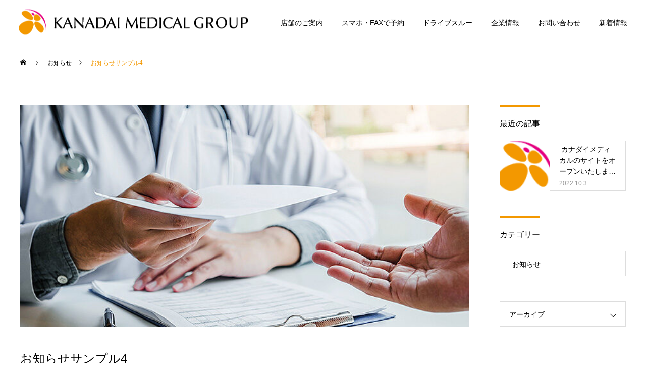

--- FILE ---
content_type: text/html; charset=UTF-8
request_url: https://kanadai-medical.jp/news/sample-news4/
body_size: 11021
content:
<!DOCTYPE html>
<html class="pc" lang="ja">
<head>
<meta charset="UTF-8">
<!--[if IE]><meta http-equiv="X-UA-Compatible" content="IE=edge"><![endif]-->
<meta name="viewport" content="width=device-width">
<title>お知らせサンプル4 | 有限会社カナダイメディカル</title>
<meta name="description" content="サンプルテキスト。サンプルテキスト。サンプルテキスト。サンプルテキスト。サンプルテキスト。サンプルテキスト。サンプルテキスト。サンプルテキスト。サンプルテキスト。サンプルテキスト。サンプルテキスト。サンプルテキスト。">
<link rel="pingback" href="https://kanadai-medical.jp/xmlrpc.php">
<link rel="shortcut icon" href="https://kanadai-medical.jp/wp-content/uploads/2022/09/logo.png">
<meta name='robots' content='max-image-preview:large' />
<link rel="alternate" type="application/rss+xml" title="有限会社カナダイメディカル &raquo; フィード" href="https://kanadai-medical.jp/feed/" />
<link rel="alternate" type="application/rss+xml" title="有限会社カナダイメディカル &raquo; コメントフィード" href="https://kanadai-medical.jp/comments/feed/" />
<link rel="alternate" title="oEmbed (JSON)" type="application/json+oembed" href="https://kanadai-medical.jp/wp-json/oembed/1.0/embed?url=https%3A%2F%2Fkanadai-medical.jp%2Fnews%2Fsample-news4%2F" />
<link rel="alternate" title="oEmbed (XML)" type="text/xml+oembed" href="https://kanadai-medical.jp/wp-json/oembed/1.0/embed?url=https%3A%2F%2Fkanadai-medical.jp%2Fnews%2Fsample-news4%2F&#038;format=xml" />
<style id='wp-img-auto-sizes-contain-inline-css' type='text/css'>
img:is([sizes=auto i],[sizes^="auto," i]){contain-intrinsic-size:3000px 1500px}
/*# sourceURL=wp-img-auto-sizes-contain-inline-css */
</style>
<link rel='stylesheet' id='style-css' href='https://kanadai-medical.jp/wp-content/themes/cure_tcd082-child/style.css?ver=1' type='text/css' media='all' />
<style id='wp-block-library-inline-css' type='text/css'>
:root{--wp-block-synced-color:#7a00df;--wp-block-synced-color--rgb:122,0,223;--wp-bound-block-color:var(--wp-block-synced-color);--wp-editor-canvas-background:#ddd;--wp-admin-theme-color:#007cba;--wp-admin-theme-color--rgb:0,124,186;--wp-admin-theme-color-darker-10:#006ba1;--wp-admin-theme-color-darker-10--rgb:0,107,160.5;--wp-admin-theme-color-darker-20:#005a87;--wp-admin-theme-color-darker-20--rgb:0,90,135;--wp-admin-border-width-focus:2px}@media (min-resolution:192dpi){:root{--wp-admin-border-width-focus:1.5px}}.wp-element-button{cursor:pointer}:root .has-very-light-gray-background-color{background-color:#eee}:root .has-very-dark-gray-background-color{background-color:#313131}:root .has-very-light-gray-color{color:#eee}:root .has-very-dark-gray-color{color:#313131}:root .has-vivid-green-cyan-to-vivid-cyan-blue-gradient-background{background:linear-gradient(135deg,#00d084,#0693e3)}:root .has-purple-crush-gradient-background{background:linear-gradient(135deg,#34e2e4,#4721fb 50%,#ab1dfe)}:root .has-hazy-dawn-gradient-background{background:linear-gradient(135deg,#faaca8,#dad0ec)}:root .has-subdued-olive-gradient-background{background:linear-gradient(135deg,#fafae1,#67a671)}:root .has-atomic-cream-gradient-background{background:linear-gradient(135deg,#fdd79a,#004a59)}:root .has-nightshade-gradient-background{background:linear-gradient(135deg,#330968,#31cdcf)}:root .has-midnight-gradient-background{background:linear-gradient(135deg,#020381,#2874fc)}:root{--wp--preset--font-size--normal:16px;--wp--preset--font-size--huge:42px}.has-regular-font-size{font-size:1em}.has-larger-font-size{font-size:2.625em}.has-normal-font-size{font-size:var(--wp--preset--font-size--normal)}.has-huge-font-size{font-size:var(--wp--preset--font-size--huge)}.has-text-align-center{text-align:center}.has-text-align-left{text-align:left}.has-text-align-right{text-align:right}.has-fit-text{white-space:nowrap!important}#end-resizable-editor-section{display:none}.aligncenter{clear:both}.items-justified-left{justify-content:flex-start}.items-justified-center{justify-content:center}.items-justified-right{justify-content:flex-end}.items-justified-space-between{justify-content:space-between}.screen-reader-text{border:0;clip-path:inset(50%);height:1px;margin:-1px;overflow:hidden;padding:0;position:absolute;width:1px;word-wrap:normal!important}.screen-reader-text:focus{background-color:#ddd;clip-path:none;color:#444;display:block;font-size:1em;height:auto;left:5px;line-height:normal;padding:15px 23px 14px;text-decoration:none;top:5px;width:auto;z-index:100000}html :where(.has-border-color){border-style:solid}html :where([style*=border-top-color]){border-top-style:solid}html :where([style*=border-right-color]){border-right-style:solid}html :where([style*=border-bottom-color]){border-bottom-style:solid}html :where([style*=border-left-color]){border-left-style:solid}html :where([style*=border-width]){border-style:solid}html :where([style*=border-top-width]){border-top-style:solid}html :where([style*=border-right-width]){border-right-style:solid}html :where([style*=border-bottom-width]){border-bottom-style:solid}html :where([style*=border-left-width]){border-left-style:solid}html :where(img[class*=wp-image-]){height:auto;max-width:100%}:where(figure){margin:0 0 1em}html :where(.is-position-sticky){--wp-admin--admin-bar--position-offset:var(--wp-admin--admin-bar--height,0px)}@media screen and (max-width:600px){html :where(.is-position-sticky){--wp-admin--admin-bar--position-offset:0px}}

/*# sourceURL=wp-block-library-inline-css */
</style><style id='global-styles-inline-css' type='text/css'>
:root{--wp--preset--aspect-ratio--square: 1;--wp--preset--aspect-ratio--4-3: 4/3;--wp--preset--aspect-ratio--3-4: 3/4;--wp--preset--aspect-ratio--3-2: 3/2;--wp--preset--aspect-ratio--2-3: 2/3;--wp--preset--aspect-ratio--16-9: 16/9;--wp--preset--aspect-ratio--9-16: 9/16;--wp--preset--color--black: #000000;--wp--preset--color--cyan-bluish-gray: #abb8c3;--wp--preset--color--white: #ffffff;--wp--preset--color--pale-pink: #f78da7;--wp--preset--color--vivid-red: #cf2e2e;--wp--preset--color--luminous-vivid-orange: #ff6900;--wp--preset--color--luminous-vivid-amber: #fcb900;--wp--preset--color--light-green-cyan: #7bdcb5;--wp--preset--color--vivid-green-cyan: #00d084;--wp--preset--color--pale-cyan-blue: #8ed1fc;--wp--preset--color--vivid-cyan-blue: #0693e3;--wp--preset--color--vivid-purple: #9b51e0;--wp--preset--gradient--vivid-cyan-blue-to-vivid-purple: linear-gradient(135deg,rgb(6,147,227) 0%,rgb(155,81,224) 100%);--wp--preset--gradient--light-green-cyan-to-vivid-green-cyan: linear-gradient(135deg,rgb(122,220,180) 0%,rgb(0,208,130) 100%);--wp--preset--gradient--luminous-vivid-amber-to-luminous-vivid-orange: linear-gradient(135deg,rgb(252,185,0) 0%,rgb(255,105,0) 100%);--wp--preset--gradient--luminous-vivid-orange-to-vivid-red: linear-gradient(135deg,rgb(255,105,0) 0%,rgb(207,46,46) 100%);--wp--preset--gradient--very-light-gray-to-cyan-bluish-gray: linear-gradient(135deg,rgb(238,238,238) 0%,rgb(169,184,195) 100%);--wp--preset--gradient--cool-to-warm-spectrum: linear-gradient(135deg,rgb(74,234,220) 0%,rgb(151,120,209) 20%,rgb(207,42,186) 40%,rgb(238,44,130) 60%,rgb(251,105,98) 80%,rgb(254,248,76) 100%);--wp--preset--gradient--blush-light-purple: linear-gradient(135deg,rgb(255,206,236) 0%,rgb(152,150,240) 100%);--wp--preset--gradient--blush-bordeaux: linear-gradient(135deg,rgb(254,205,165) 0%,rgb(254,45,45) 50%,rgb(107,0,62) 100%);--wp--preset--gradient--luminous-dusk: linear-gradient(135deg,rgb(255,203,112) 0%,rgb(199,81,192) 50%,rgb(65,88,208) 100%);--wp--preset--gradient--pale-ocean: linear-gradient(135deg,rgb(255,245,203) 0%,rgb(182,227,212) 50%,rgb(51,167,181) 100%);--wp--preset--gradient--electric-grass: linear-gradient(135deg,rgb(202,248,128) 0%,rgb(113,206,126) 100%);--wp--preset--gradient--midnight: linear-gradient(135deg,rgb(2,3,129) 0%,rgb(40,116,252) 100%);--wp--preset--font-size--small: 13px;--wp--preset--font-size--medium: 20px;--wp--preset--font-size--large: 36px;--wp--preset--font-size--x-large: 42px;--wp--preset--spacing--20: 0.44rem;--wp--preset--spacing--30: 0.67rem;--wp--preset--spacing--40: 1rem;--wp--preset--spacing--50: 1.5rem;--wp--preset--spacing--60: 2.25rem;--wp--preset--spacing--70: 3.38rem;--wp--preset--spacing--80: 5.06rem;--wp--preset--shadow--natural: 6px 6px 9px rgba(0, 0, 0, 0.2);--wp--preset--shadow--deep: 12px 12px 50px rgba(0, 0, 0, 0.4);--wp--preset--shadow--sharp: 6px 6px 0px rgba(0, 0, 0, 0.2);--wp--preset--shadow--outlined: 6px 6px 0px -3px rgb(255, 255, 255), 6px 6px rgb(0, 0, 0);--wp--preset--shadow--crisp: 6px 6px 0px rgb(0, 0, 0);}:where(.is-layout-flex){gap: 0.5em;}:where(.is-layout-grid){gap: 0.5em;}body .is-layout-flex{display: flex;}.is-layout-flex{flex-wrap: wrap;align-items: center;}.is-layout-flex > :is(*, div){margin: 0;}body .is-layout-grid{display: grid;}.is-layout-grid > :is(*, div){margin: 0;}:where(.wp-block-columns.is-layout-flex){gap: 2em;}:where(.wp-block-columns.is-layout-grid){gap: 2em;}:where(.wp-block-post-template.is-layout-flex){gap: 1.25em;}:where(.wp-block-post-template.is-layout-grid){gap: 1.25em;}.has-black-color{color: var(--wp--preset--color--black) !important;}.has-cyan-bluish-gray-color{color: var(--wp--preset--color--cyan-bluish-gray) !important;}.has-white-color{color: var(--wp--preset--color--white) !important;}.has-pale-pink-color{color: var(--wp--preset--color--pale-pink) !important;}.has-vivid-red-color{color: var(--wp--preset--color--vivid-red) !important;}.has-luminous-vivid-orange-color{color: var(--wp--preset--color--luminous-vivid-orange) !important;}.has-luminous-vivid-amber-color{color: var(--wp--preset--color--luminous-vivid-amber) !important;}.has-light-green-cyan-color{color: var(--wp--preset--color--light-green-cyan) !important;}.has-vivid-green-cyan-color{color: var(--wp--preset--color--vivid-green-cyan) !important;}.has-pale-cyan-blue-color{color: var(--wp--preset--color--pale-cyan-blue) !important;}.has-vivid-cyan-blue-color{color: var(--wp--preset--color--vivid-cyan-blue) !important;}.has-vivid-purple-color{color: var(--wp--preset--color--vivid-purple) !important;}.has-black-background-color{background-color: var(--wp--preset--color--black) !important;}.has-cyan-bluish-gray-background-color{background-color: var(--wp--preset--color--cyan-bluish-gray) !important;}.has-white-background-color{background-color: var(--wp--preset--color--white) !important;}.has-pale-pink-background-color{background-color: var(--wp--preset--color--pale-pink) !important;}.has-vivid-red-background-color{background-color: var(--wp--preset--color--vivid-red) !important;}.has-luminous-vivid-orange-background-color{background-color: var(--wp--preset--color--luminous-vivid-orange) !important;}.has-luminous-vivid-amber-background-color{background-color: var(--wp--preset--color--luminous-vivid-amber) !important;}.has-light-green-cyan-background-color{background-color: var(--wp--preset--color--light-green-cyan) !important;}.has-vivid-green-cyan-background-color{background-color: var(--wp--preset--color--vivid-green-cyan) !important;}.has-pale-cyan-blue-background-color{background-color: var(--wp--preset--color--pale-cyan-blue) !important;}.has-vivid-cyan-blue-background-color{background-color: var(--wp--preset--color--vivid-cyan-blue) !important;}.has-vivid-purple-background-color{background-color: var(--wp--preset--color--vivid-purple) !important;}.has-black-border-color{border-color: var(--wp--preset--color--black) !important;}.has-cyan-bluish-gray-border-color{border-color: var(--wp--preset--color--cyan-bluish-gray) !important;}.has-white-border-color{border-color: var(--wp--preset--color--white) !important;}.has-pale-pink-border-color{border-color: var(--wp--preset--color--pale-pink) !important;}.has-vivid-red-border-color{border-color: var(--wp--preset--color--vivid-red) !important;}.has-luminous-vivid-orange-border-color{border-color: var(--wp--preset--color--luminous-vivid-orange) !important;}.has-luminous-vivid-amber-border-color{border-color: var(--wp--preset--color--luminous-vivid-amber) !important;}.has-light-green-cyan-border-color{border-color: var(--wp--preset--color--light-green-cyan) !important;}.has-vivid-green-cyan-border-color{border-color: var(--wp--preset--color--vivid-green-cyan) !important;}.has-pale-cyan-blue-border-color{border-color: var(--wp--preset--color--pale-cyan-blue) !important;}.has-vivid-cyan-blue-border-color{border-color: var(--wp--preset--color--vivid-cyan-blue) !important;}.has-vivid-purple-border-color{border-color: var(--wp--preset--color--vivid-purple) !important;}.has-vivid-cyan-blue-to-vivid-purple-gradient-background{background: var(--wp--preset--gradient--vivid-cyan-blue-to-vivid-purple) !important;}.has-light-green-cyan-to-vivid-green-cyan-gradient-background{background: var(--wp--preset--gradient--light-green-cyan-to-vivid-green-cyan) !important;}.has-luminous-vivid-amber-to-luminous-vivid-orange-gradient-background{background: var(--wp--preset--gradient--luminous-vivid-amber-to-luminous-vivid-orange) !important;}.has-luminous-vivid-orange-to-vivid-red-gradient-background{background: var(--wp--preset--gradient--luminous-vivid-orange-to-vivid-red) !important;}.has-very-light-gray-to-cyan-bluish-gray-gradient-background{background: var(--wp--preset--gradient--very-light-gray-to-cyan-bluish-gray) !important;}.has-cool-to-warm-spectrum-gradient-background{background: var(--wp--preset--gradient--cool-to-warm-spectrum) !important;}.has-blush-light-purple-gradient-background{background: var(--wp--preset--gradient--blush-light-purple) !important;}.has-blush-bordeaux-gradient-background{background: var(--wp--preset--gradient--blush-bordeaux) !important;}.has-luminous-dusk-gradient-background{background: var(--wp--preset--gradient--luminous-dusk) !important;}.has-pale-ocean-gradient-background{background: var(--wp--preset--gradient--pale-ocean) !important;}.has-electric-grass-gradient-background{background: var(--wp--preset--gradient--electric-grass) !important;}.has-midnight-gradient-background{background: var(--wp--preset--gradient--midnight) !important;}.has-small-font-size{font-size: var(--wp--preset--font-size--small) !important;}.has-medium-font-size{font-size: var(--wp--preset--font-size--medium) !important;}.has-large-font-size{font-size: var(--wp--preset--font-size--large) !important;}.has-x-large-font-size{font-size: var(--wp--preset--font-size--x-large) !important;}
/*# sourceURL=global-styles-inline-css */
</style>

<style id='classic-theme-styles-inline-css' type='text/css'>
/*! This file is auto-generated */
.wp-block-button__link{color:#fff;background-color:#32373c;border-radius:9999px;box-shadow:none;text-decoration:none;padding:calc(.667em + 2px) calc(1.333em + 2px);font-size:1.125em}.wp-block-file__button{background:#32373c;color:#fff;text-decoration:none}
/*# sourceURL=/wp-includes/css/classic-themes.min.css */
</style>
<link rel='stylesheet' id='parent-style-css' href='https://kanadai-medical.jp/wp-content/themes/cure_tcd082/style.css?ver=6.9' type='text/css' media='all' />
<link rel='stylesheet' id='child-style-css' href='https://kanadai-medical.jp/wp-content/themes/cure_tcd082-child/style.css?ver=6.9' type='text/css' media='all' />
<script type="text/javascript" src="https://kanadai-medical.jp/wp-includes/js/jquery/jquery.min.js?ver=3.7.1" id="jquery-core-js"></script>
<script type="text/javascript" src="https://kanadai-medical.jp/wp-includes/js/jquery/jquery-migrate.min.js?ver=3.4.1" id="jquery-migrate-js"></script>
<link rel="https://api.w.org/" href="https://kanadai-medical.jp/wp-json/" /><link rel="canonical" href="https://kanadai-medical.jp/news/sample-news4/" />
<link rel='shortlink' href='https://kanadai-medical.jp/?p=28' />

<link rel="stylesheet" href="https://kanadai-medical.jp/wp-content/themes/cure_tcd082/css/design-plus.css?ver=1">
<link rel="stylesheet" href="https://kanadai-medical.jp/wp-content/themes/cure_tcd082/css/sns-botton.css?ver=1">
<link rel="stylesheet" media="screen and (max-width:1251px)" href="https://kanadai-medical.jp/wp-content/themes/cure_tcd082/css/responsive.css?ver=1">
<link rel="stylesheet" media="screen and (max-width:1251px)" href="https://kanadai-medical.jp/wp-content/themes/cure_tcd082/css/footer-bar.css?ver=1">

<script src="https://kanadai-medical.jp/wp-content/themes/cure_tcd082/js/jquery.easing.1.4.js?ver=1"></script>
<script src="https://kanadai-medical.jp/wp-content/themes/cure_tcd082/js/jscript.js?ver=1"></script>
<script src="https://kanadai-medical.jp/wp-content/themes/cure_tcd082/js/comment.js?ver=1"></script>

<link rel="stylesheet" href="https://kanadai-medical.jp/wp-content/themes/cure_tcd082/js/simplebar.css?ver=1">
<script src="https://kanadai-medical.jp/wp-content/themes/cure_tcd082/js/simplebar.min.js?ver=1"></script>


<script src="https://kanadai-medical.jp/wp-content/themes/cure_tcd082/js/header_fix.js?ver=1"></script>
<script src="https://kanadai-medical.jp/wp-content/themes/cure_tcd082/js/header_fix_mobile.js?ver=1"></script>



<style type="text/css">

body, input, textarea { font-family: Arial, "Hiragino Sans", "ヒラギノ角ゴ ProN", "Hiragino Kaku Gothic ProN", "游ゴシック", YuGothic, "メイリオ", Meiryo, sans-serif; }

.rich_font, .p-vertical { font-family: Arial, "Hiragino Sans", "ヒラギノ角ゴ ProN", "Hiragino Kaku Gothic ProN", "游ゴシック", YuGothic, "メイリオ", Meiryo, sans-serif; font-weight:500; }

.rich_font_type1 { font-family: Arial, "Hiragino Kaku Gothic ProN", "ヒラギノ角ゴ ProN W3", "メイリオ", Meiryo, sans-serif; }
.rich_font_type2 { font-family: Arial, "Hiragino Sans", "ヒラギノ角ゴ ProN", "Hiragino Kaku Gothic ProN", "游ゴシック", YuGothic, "メイリオ", Meiryo, sans-serif; font-weight:500; }
.rich_font_type3 { font-family: "Times New Roman" , "游明朝" , "Yu Mincho" , "游明朝体" , "YuMincho" , "ヒラギノ明朝 Pro W3" , "Hiragino Mincho Pro" , "HiraMinProN-W3" , "HGS明朝E" , "ＭＳ Ｐ明朝" , "MS PMincho" , serif; font-weight:500; }

.post_content, #next_prev_post { font-family: Arial, "Hiragino Sans", "ヒラギノ角ゴ ProN", "Hiragino Kaku Gothic ProN", "游ゴシック", YuGothic, "メイリオ", Meiryo, sans-serif; }
.widget_headline { font-family: Arial, "Hiragino Sans", "ヒラギノ角ゴ ProN", "Hiragino Kaku Gothic ProN", "游ゴシック", YuGothic, "メイリオ", Meiryo, sans-serif; }

#header { background:#ffffff; }
body.home #header.active { background:#ffffff; }
#side_button a { background:#529eaa; }
#side_button a:hover { background:#37828e; }
body.home #header_logo .logo a, body.home #global_menu > ul > li > a { color:#0a0a0a; }
body.home #header_logo .logo a:hover, body.home #global_menu > ul > li > a:hover, #global_menu > ul > li.active > a, #global_menu > ul > li.active_button > a { color:#f39800 !important; }
body.home #header.active #header_logo .logo a, #global_menu > ul > li > a, body.home #header.active #global_menu > ul > li > a { color:#000000; }
#global_menu ul ul a { color:#ffffff; background:#d5890b; }
#global_menu ul ul a:hover { background:#f39800; }
body.home #menu_button span { background:#0a0a0a; }
#menu_button span { background:#000; }
#menu_button:hover span { background:#f39800 !important; }
#drawer_menu { background:#222222; }
#mobile_menu a, .mobile #lang_button a { color:#ffffff; background:#222222; border-bottom:1px solid #444444; }
#mobile_menu li li a { color:#ffffff; background:#333333; }
#mobile_menu a:hover, #drawer_menu .close_button:hover, #mobile_menu .child_menu_button:hover, .mobile #lang_button a:hover { color:#ffffff; background:#f39800; }
#mobile_menu li li a:hover { color:#ffffff; }
.megamenu_service_list { background:#f39800; }
.megamenu_service_list .headline { font-size:16px; }
.megamenu_service_list .title { font-size:14px; }
.megamenu_blog_list { background:#f39800; }
.megamenu_blog_list .title { font-size:14px; }
#footer_banner .title { font-size:14px; }
#footer .service_list, #footer .service_list a { color:#ffffff; }
#footer_contact .link_button a { color:#ffffff; background:#f39800; }
#footer_contact .link_button a:hover { color:#ffffff; background:#e4007f; }
#footer_tel .tel_number .icon:before { color:#00a8c8; }
#footer_schedule { font-size:14px; border-color:#05aac9; }
#footer_schedule td { border-color:#05aac9; color:#00a8c8; }
.footer_info { font-size:16px; }
#return_top a:before { color:#ffffff; }
#return_top a { background:#e4007f; }
#return_top a:hover { background:#e26aac; }
@media screen and (max-width:750px) {
  #footer_banner .title { font-size:12px; }
  .footer_info { font-size:14px; }
  #footer_schedule { font-size:12px; }
}

.author_profile a.avatar img, .animate_image img, .animate_background .image, #recipe_archive .blur_image {
  width:100%; height:auto;
  -webkit-transition: transform  0.75s ease;
  transition: transform  0.75s ease;
}
.author_profile a.avatar:hover img, .animate_image:hover img, .animate_background:hover .image, #recipe_archive a:hover .blur_image {
  -webkit-transform: scale(1.2);
  transform: scale(1.2);
}



a { color:#000; }

a:hover, #header_logo a:hover, #global_menu > ul > li.current-menu-item > a, .megamenu_blog_list a:hover .title, #footer a:hover, #footer_social_link li a:hover:before, #bread_crumb a:hover, #bread_crumb li.home a:hover:after, #bread_crumb, #bread_crumb li.last, #next_prev_post a:hover,
.megamenu_blog_slider a:hover , .megamenu_blog_slider .category a:hover, .megamenu_blog_slider_wrap .carousel_arrow:hover:before, .megamenu_menu_list .carousel_arrow:hover:before, .single_copy_title_url_btn:hover,
.p-dropdown__list li a:hover, .p-dropdown__title:hover, .p-dropdown__title:hover:after, .p-dropdown__title:hover:after, .p-dropdown__list li a:hover, .p-dropdown__list .child_menu_button:hover, .tcdw_search_box_widget .search_area .search_button:hover:before,
#index_news a .date, #index_news_slider a:hover .title, .tcd_category_list a:hover, .tcd_category_list .child_menu_button:hover, .styled_post_list1 a:hover .title,
#post_title_area .post_meta a:hover, #single_author_title_area .author_link li a:hover:before, .author_profile a:hover, .author_profile .author_link li a:hover:before, #post_meta_bottom a:hover, .cardlink_title a:hover, .comment a:hover, .comment_form_wrapper a:hover, #searchform .submit_button:hover:before
  { color: #f39800; }

#comment_tab li.active a, #submit_comment:hover, #cancel_comment_reply a:hover, #wp-calendar #prev a:hover, #wp-calendar #next a:hover, #wp-calendar td a:hover,
#post_pagination p, #post_pagination a:hover, #p_readmore .button:hover, .page_navi a:hover, .page_navi span.current, #post_pagination a:hover,.c-pw__btn:hover, #post_pagination a:hover, #comment_tab li a:hover,
.post_slider_widget .slick-dots button:hover::before, .post_slider_widget .slick-dots .slick-active button::before
  { background-color: #f39800; }

.widget_headline, #comment_textarea textarea:focus, .c-pw__box-input:focus, .page_navi a:hover, .page_navi span.current, #post_pagination p, #post_pagination a:hover
  { border-color: #f39800; }

.post_content a, .custom-html-widget a { color:#000000; }
.post_content a:hover, .custom-html-widget a:hover { color:#e4007f; }
.cat_id_2 a { color:#ffffff !important; background:#f39800 !important; }
.cat_id_2 a:hover { color:#ffffff !important; background:#c46f00 !important; }
.styled_h2 {
  font-size:22px !important; text-align:left; color:#000000;   border-top:1px solid #222222;
  border-bottom:1px solid #222222;
  border-left:0px solid #222222;
  border-right:0px solid #222222;
  padding:30px 0px 30px 0px !important;
  margin:0px 0px 30px !important;
}
.styled_h3 {
  font-size:20px !important; text-align:left; color:#000000;   border-top:2px solid #222222;
  border-bottom:1px solid #dddddd;
  border-left:0px solid #dddddd;
  border-right:0px solid #dddddd;
  padding:30px 0px 30px 20px !important;
  margin:0px 0px 30px !important;
}
.styled_h4 {
  font-size:18px !important; text-align:left; color:#000000;   border-top:0px solid #dddddd;
  border-bottom:0px solid #dddddd;
  border-left:2px solid #222222;
  border-right:0px solid #dddddd;
  padding:10px 0px 10px 15px !important;
  margin:0px 0px 30px !important;
}
.styled_h5 {
  font-size:16px !important; text-align:left; color:#000000;   border-top:0px solid #dddddd;
  border-bottom:0px solid #dddddd;
  border-left:0px solid #dddddd;
  border-right:0px solid #dddddd;
  padding:15px 15px 15px 15px !important;
  margin:0px 0px 30px !important;
}
.q_custom_button1 { background: #535353; color: #ffffff !important; border-color: #535353 !important; }
.q_custom_button1:hover, .q_custom_button1:focus { background: #7d7d7d; color: #ffffff !important; border-color: #7d7d7d !important; }
.q_custom_button2 { background: #535353; color: #ffffff !important; border-color: #535353 !important; }
.q_custom_button2:hover, .q_custom_button2:focus { background: #7d7d7d; color: #ffffff !important; border-color: #7d7d7d !important; }
.q_custom_button3 { background: #535353; color: #ffffff !important; border-color: #535353 !important; }
.q_custom_button3:hover, .q_custom_button3:focus { background: #7d7d7d; color: #ffffff !important; border-color: #7d7d7d !important; }
.speech_balloon_left1 .speach_balloon_text { background-color: #ffdfdf; border-color: #ffdfdf; color: #000000 }
.speech_balloon_left1 .speach_balloon_text::before { border-right-color: #ffdfdf }
.speech_balloon_left1 .speach_balloon_text::after { border-right-color: #ffdfdf }
.speech_balloon_left2 .speach_balloon_text { background-color: #ffffff; border-color: #ff5353; color: #000000 }
.speech_balloon_left2 .speach_balloon_text::before { border-right-color: #ff5353 }
.speech_balloon_left2 .speach_balloon_text::after { border-right-color: #ffffff }
.speech_balloon_right1 .speach_balloon_text { background-color: #ccf4ff; border-color: #ccf4ff; color: #000000 }
.speech_balloon_right1 .speach_balloon_text::before { border-left-color: #ccf4ff }
.speech_balloon_right1 .speach_balloon_text::after { border-left-color: #ccf4ff }
.speech_balloon_right2 .speach_balloon_text { background-color: #ffffff; border-color: #0789b5; color: #000000 }
.speech_balloon_right2 .speach_balloon_text::before { border-left-color: #0789b5 }
.speech_balloon_right2 .speach_balloon_text::after { border-left-color: #ffffff }
.qt_google_map .pb_googlemap_custom-overlay-inner { background:#000000; color:#ffffff; }
.qt_google_map .pb_googlemap_custom-overlay-inner::after { border-color:#000000 transparent transparent transparent; }
</style>

<style id="current-page-style" type="text/css">
#page_header .title { font-size:28px; color:#FFFFFF; }
#page_header .sub_title { font-size:16px; color:#FFFFFF; background:#f39800; }
#post_title_area .title { font-size:24px; }
#article .post_content { font-size:16px; }
#recent_news .headline { font-size:18px; border-color:#f39800; }
#recent_news .title { font-size:18px; }
#recent_news .link_button a { color:#ffffff; background:#f39800; }
#recent_news .link_button a:hover { color:#ffffff; background:#cc7a00; }
@media screen and (max-width:750px) {
  #page_header .title { font-size:24px; }
  #page_header .sub_title { font-size:14px; }
  #post_title_area .title { font-size:18px; }
  #article .post_content { font-size:14px; }
  #recent_news .headline { font-size:15px; }
  #recent_news .title { font-size:15px; }
}
#site_loader_overlay.active #site_loader_animation {
  opacity:0;
  -webkit-transition: all 1.0s cubic-bezier(0.22, 1, 0.36, 1) 0s; transition: all 1.0s cubic-bezier(0.22, 1, 0.36, 1) 0s;
}
</style>

<script type="text/javascript">
jQuery(document).ready(function($){

  $('.megamenu_blog_slider').slick({
    infinite: true,
    dots: false,
    arrows: false,
    slidesToShow: 4,
    slidesToScroll: 1,
    swipeToSlide: true,
    touchThreshold: 20,
    adaptiveHeight: false,
    pauseOnHover: true,
    autoplay: false,
    fade: false,
    easing: 'easeOutExpo',
    speed: 700,
    autoplaySpeed: 5000
  });
  $('.megamenu_blog_list .prev_item').on('click', function() {
    $(this).closest('.megamenu_blog_list').find('.megamenu_blog_slider').slick('slickPrev');
  });
  $('.megamenu_blog_list .next_item').on('click', function() {
    $(this).closest('.megamenu_blog_list').find('.megamenu_blog_slider').slick('slickNext');
  });

});
</script>
<script type="text/javascript">
jQuery(document).ready(function($){
  var side_button_width = $("#side_button").width();
  $("#side_button").css('width',side_button_width + 'px').css('left','calc(100% - 60px)').css('opacity','1');
  $("#side_button").hover(function(){
     $(this).css('left','calc(100% - ' + side_button_width + 'px)');
  }, function(){
     $(this).css('left','calc(100% - 60px)');
  });

  var side_button_height = $("#side_button").height();
  var header_message_height = $('#header_message').innerHeight();
  if ($('#header_message').css('display') == 'none') {
    var header_message_height = '';
  }
  var winW = $(window).width();
  if( winW > 1251 ){
    $("#side_button").css('top', header_message_height + 149 + 'px');
  } else {
    $("#side_button").css('top', header_message_height + 157 + 'px');
  }
  $(window).on('resize', function(){
    var winW = $(window).width();
    if( winW > 1251 ){
      $("#side_button").css('top', header_message_height + 149 + 'px');
    } else {
      $("#side_button").css('top', header_message_height + 157 + 'px');
    }
  });
  var side_button_position = $('#side_button').offset();
  $(window).scroll(function () {
    if($(window).scrollTop() > side_button_position.top - 150) {
      $("#side_button").addClass('fixed');
    } else {
      $("#side_button").removeClass('fixed');
    }
  });

});
</script>
<!-- Global site tag (gtag.js) - Google Analytics -->
<script async src="https://www.googletagmanager.com/gtag/js?id=UA-243658658-1"></script>
<script>
  window.dataLayer = window.dataLayer || [];
  function gtag(){dataLayer.push(arguments);}
  gtag('js', new Date());

  gtag('config', 'UA-243658658-1');
</script><link rel='stylesheet' id='slick-style-css' href='https://kanadai-medical.jp/wp-content/themes/cure_tcd082/js/slick.css?ver=1.0.0' type='text/css' media='all' />
</head>
<body id="body" class="wp-singular news-template-default single single-news postid-28 wp-theme-cure_tcd082 wp-child-theme-cure_tcd082-child layout_type1 use_header_fix use_mobile_header_fix">


<div id="container">

 
 <header id="header">
    <div id="header_logo">
   <div class="logo">
 <a href="https://kanadai-medical.jp/" title="有限会社カナダイメディカル">
    <img class="pc_logo_image type1" src="https://kanadai-medical.jp/wp-content/uploads/2023/02/カナダイメディカルロゴマーク-GROUP-1.png?1768581663" alt="有限会社カナダイメディカル" title="有限会社カナダイメディカル" width="455" height="65" />
  <img class="pc_logo_image type2" src="https://kanadai-medical.jp/wp-content/uploads/2023/02/カナダイメディカルロゴマーク-GROUP-1.png?1768581663" alt="有限会社カナダイメディカル" title="有限会社カナダイメディカル" width="455" height="65" />      <img class="mobile_logo_image type1" src="https://kanadai-medical.jp/wp-content/uploads/2023/02/カナダイメディカルロゴマーク-sp-GROUP.png?1768581663" alt="有限会社カナダイメディカル" title="有限会社カナダイメディカル" width="344" height="50" />
  <img class="mobile_logo_image type2" src="https://kanadai-medical.jp/wp-content/uploads/2023/02/カナダイメディカルロゴマーク-sp-GROUP.png?1768581663" alt="有限会社カナダイメディカル" title="有限会社カナダイメディカル" width="344" height="50" />   </a>
</div>

  </div>
      <a id="menu_button" href="#"><span></span><span></span><span></span></a>
  <nav id="global_menu">
   <ul id="menu-%e3%82%b0%e3%83%ad%e3%83%8a%e3%83%93" class="menu"><li id="menu-item-91" class="menu-item menu-item-type-custom menu-item-object-custom menu-item-91 "><a href="/service/" class="megamenu_button" data-megamenu="js-megamenu91">店舗のご案内</a></li>
<li id="menu-item-90" class="menu-item menu-item-type-post_type menu-item-object-page menu-item-90 "><a href="https://kanadai-medical.jp/reservations/">スマホ・FAXで予約</a></li>
<li id="menu-item-89" class="menu-item menu-item-type-post_type menu-item-object-page menu-item-89 "><a href="https://kanadai-medical.jp/drive/">ドライブスルー</a></li>
<li id="menu-item-88" class="menu-item menu-item-type-post_type menu-item-object-page menu-item-88 "><a href="https://kanadai-medical.jp/company/">企業情報</a></li>
<li id="menu-item-87" class="menu-item menu-item-type-post_type menu-item-object-page menu-item-87 "><a href="https://kanadai-medical.jp/contact/">お問い合わせ</a></li>
<li id="menu-item-520" class="menu-item menu-item-type-post_type menu-item-object-page current_page_parent menu-item-520 "><a href="https://kanadai-medical.jp/information/" class="megamenu_button" data-megamenu="js-megamenu520">新着情報</a></li>
</ul>  </nav>
  <div class="megamenu_service_list" id="js-megamenu91">
 <div class="megamenu_service_list_inner clearfix">

    <h3 class="headline">　</h3>
  
    <div class="link_button">
   <a href="https://kanadai-medical.jp/service/">店舗のご案内　一覧</a>
  </div>
  
    <div class="service_list clearfix">
      <article class="item">
    <a href="https://kanadai-medical.jp/service/shimizu-sazan/">
           <img class="image" src="https://kanadai-medical.jp/wp-content/uploads/2022/01/shimizu_b.jpg" alt="" title="">
          <div class="title_area">
      <p class="title"><span>清水さざん薬局</span></p>
     </div>
    </a>
   </article>
      <article class="item">
    <a href="https://kanadai-medical.jp/service/imabari-kenkou/">
           <img class="image" src="https://kanadai-medical.jp/wp-content/uploads/2022/01/imabari-kenkou_b.jpg" alt="" title="">
          <div class="title_area">
      <p class="title"><span>今治けんこう薬局</span></p>
     </div>
    </a>
   </article>
      <article class="item">
    <a href="https://kanadai-medical.jp/service/kamiura-heart/">
           <img class="image" src="https://kanadai-medical.jp/wp-content/uploads/2022/01/kamiura-heart_b.jpg" alt="" title="">
          <div class="title_area">
      <p class="title"><span>上浦ハート薬局</span></p>
     </div>
    </a>
   </article>
      <article class="item">
    <a href="https://kanadai-medical.jp/service/imabari-mikan/">
           <img class="image" src="https://kanadai-medical.jp/wp-content/uploads/2022/01/imabari-mikan_b.jpg" alt="" title="">
          <div class="title_area">
      <p class="title"><span>今治みかん薬局</span></p>
     </div>
    </a>
   </article>
     </div><!-- END .service_list -->
  
 </div>
</div>
<div class="megamenu_blog_list" id="js-megamenu520">
 <div class="megamenu_blog_list_inner clearfix">
    <div class="megamenu_blog_slider_wrap">
   <div class="megamenu_blog_slider">
        <article class="item">
          <p class="category cat_id_2"><a href="https://kanadai-medical.jp/category/news/">お知らせ</a></p>
     <a class="image_link animate_background" href="https://kanadai-medical.jp/2022/10/03/sample-post1/">
      <div class="image_wrap">
       <div class="image" style="background:url(https://kanadai-medical.jp/wp-content/uploads/2022/09/logo.png) no-repeat center center; background-size:cover;"></div>
      </div>
      <div class="title_area">
       <h4 class="title"><span> カナダイメディカルのサイトをオープンいたしました。</span></h4>
      </div>
     </a>
    </article>
       </div><!-- END .megamenu_blog_slider -->
     </div><!-- END .megamenu_blog_slider_wrap -->
   </div>
</div>
   </header>

  <div id="side_button" class="right">
   </div>
 
 <div id="bread_crumb" style="width:1200px;">
 <ul class="clearfix" itemscope itemtype="http://schema.org/BreadcrumbList">
 <li itemprop="itemListElement" itemscope itemtype="http://schema.org/ListItem" class="home"><a itemprop="item" href="https://kanadai-medical.jp/"><span itemprop="name">ホーム</span></a><meta itemprop="position" content="1"></li>
 <li itemprop="itemListElement" itemscope itemtype="http://schema.org/ListItem"><a itemprop="item" href="https://kanadai-medical.jp/news/"><span itemprop="name">お知らせ</span></a><meta itemprop="position" content="2"></li>
 <li class="last" itemprop="itemListElement" itemscope itemtype="http://schema.org/ListItem"><span itemprop="name">お知らせサンプル4</span><meta itemprop="position" content="3"></li>
 </ul>
</div>

<div id="main_contents" class="clearfix">

 <div id="main_col">

  
  <article id="article">

   
      <div id="post_title_area">
        <div class="image" style="background:url(https://kanadai-medical.jp/wp-content/uploads/2022/01/news_04-700x440.jpg) no-repeat center center; background-size:cover;"></div>
        <h1 class="title rich_font_type2 entry-title">お知らせサンプル4</h1>
        <p class="date"><time class="entry-date updated" datetime="2022-01-08T02:31:56+09:00">2022.01.07</time></p>
       </div>

   
   
   
   
      <div class="post_content clearfix">
    <p>サンプルテキスト。サンプルテキスト。サンプルテキスト。サンプルテキスト。サンプルテキスト。サンプルテキスト。サンプルテキスト。サンプルテキスト。サンプルテキスト。サンプルテキスト。サンプルテキスト。サンプルテキスト。</p>
   </div>

   
   
      <div id="next_prev_post" class="clearfix">
    <div class="item prev_post clearfix">
 <a class="animate_background" href="https://kanadai-medical.jp/news/sample-news3/">
  <div class="image_wrap">
   <div class="image" style="background:url(https://kanadai-medical.jp/wp-content/uploads/2022/01/news_03-250x250.jpg) no-repeat center center; background-size:cover;"></div>
  </div>
  <p class="title"><span>お知らせサンプル3</span></p>
  <p class="nav">前の記事</p>
 </a>
</div>
<div class="item next_post clearfix">
 <a class="animate_background" href="https://kanadai-medical.jp/news/%e3%81%8a%e7%9f%a5%e3%82%89%e3%81%9b%e3%82%b5%e3%83%b3%e3%83%97%e3%83%ab5/">
  <div class="image_wrap">
   <div class="image" style="background:url(https://kanadai-medical.jp/wp-content/uploads/2022/01/news_defo-250x250.jpg) no-repeat center center; background-size:cover;"></div>
  </div>
  <p class="title"><span>お知らせサンプル5</span></p>
  <p class="nav">次の記事</p>
 </a>
</div>
   </div>
   
  </article><!-- END #article -->

   
   
  
    <div id="recent_news">
   <h3 class="headline rich_font"><span>新着のお知らせ</span></h3>
   <div id="news_list" class="clearfix">
        <article class="item">
     <a class="link animate_background" href="https://kanadai-medical.jp/news/%e3%81%8a%e7%9f%a5%e3%82%89%e3%81%9b%e3%82%b5%e3%83%b3%e3%83%97%e3%83%ab5/">
      <div class="image_wrap">
       <div class="image" style="background:url(https://kanadai-medical.jp/wp-content/uploads/2022/01/news_defo-700x440.jpg) no-repeat center center; background-size:cover;"></div>
      </div>
      <div class="title_area">
       <div class="title_area_inner">
        <p class="date"><time class="entry-date updated" datetime="2022-01-08T02:32:12+09:00">2022.01.08</time></p>
        <h3 class="title"><span>お知らせサンプル5</span></h3>
       </div>
      </div>
     </a>
    </article>
        <article class="item">
     <a class="link animate_background" href="https://kanadai-medical.jp/news/sample-news4/">
      <div class="image_wrap">
       <div class="image" style="background:url(https://kanadai-medical.jp/wp-content/uploads/2022/01/news_04-700x440.jpg) no-repeat center center; background-size:cover;"></div>
      </div>
      <div class="title_area">
       <div class="title_area_inner">
        <p class="date"><time class="entry-date updated" datetime="2022-01-08T02:31:56+09:00">2022.01.07</time></p>
        <h3 class="title"><span>お知らせサンプル4</span></h3>
       </div>
      </div>
     </a>
    </article>
        <article class="item">
     <a class="link animate_background" href="https://kanadai-medical.jp/news/sample-news3/">
      <div class="image_wrap">
       <div class="image" style="background:url(https://kanadai-medical.jp/wp-content/uploads/2022/01/news_03-700x440.jpg) no-repeat center center; background-size:cover;"></div>
      </div>
      <div class="title_area">
       <div class="title_area_inner">
        <p class="date"><time class="entry-date updated" datetime="2022-01-08T02:31:39+09:00">2022.01.07</time></p>
        <h3 class="title"><span>お知らせサンプル3</span></h3>
       </div>
      </div>
     </a>
    </article>
       </div><!-- END .post_list -->
      <div class="link_button">
    <a href="https://kanadai-medical.jp/news/">お知らせ一覧</a>
   </div>
     </div><!-- END #related_post -->
  
  </div><!-- END #main_col -->

  <div id="side_col">
 <div class="widget_content clearfix styled_post_list1_widget" id="styled_post_list1_widget-3">
<h3 class="widget_headline"><span>最近の記事</span></h3><ol class="styled_post_list1 clearfix">
 <li class="clearfix has_date">
  <a class="clearfix animate_background" href="https://kanadai-medical.jp/2022/10/03/sample-post1/" style="background:none;">
   <div class="image_wrap">
    <div class="image" style="background:url(https://kanadai-medical.jp/wp-content/uploads/2022/09/logo.png) no-repeat center center; background-size:cover;"></div>
   </div>
   <div class="title_area">
    <div class="title_area_inner">
     <h4 class="title"><span> カナダイメディカルのサイトをオープンいたしました。</span></h4>
     <p class="date"><time class="entry-date updated" datetime="2023-11-28T15:03:34+09:00">2022.10.3</time></p>    </div>
   </div>
  </a>
 </li>
</ol>
</div>
<div class="widget_content clearfix tcd_category_list_widget" id="tcd_category_list_widget-3">
<h3 class="widget_headline"><span>カテゴリー</span></h3><ul class="tcd_category_list clearfix">
 	<li class="cat-item cat-item-2"><a href="https://kanadai-medical.jp/category/news/">お知らせ</a>
</li>
</ul>
</div>
<div class="widget_content clearfix tcdw_archive_list_widget" id="tcdw_archive_list_widget-3">
		<div class="p-dropdown">
			<div class="p-dropdown__title">アーカイブ</div>
			<ul class="p-dropdown__list">
					<li><a href='https://kanadai-medical.jp/2022/10/'>2022年10月</a></li>
			</ul>
		</div>
</div>
</div>

</div><!-- END #main_contents -->


  <footer id="footer">

  
  <div id="footer_top">

   
   <div id="footer_inner">

        <div class="service_list">
          <h3 class="headline rich_font">店舗のご案内</h3>
          <ul class="clearfix">
            <li><a href="https://kanadai-medical.jp/service/shimizu-sazan/"><span>清水さざん薬局</span></a></li>
            <li><a href="https://kanadai-medical.jp/service/imabari-kenkou/"><span>今治けんこう薬局</span></a></li>
            <li><a href="https://kanadai-medical.jp/service/kamiura-heart/"><span>上浦ハート薬局</span></a></li>
            <li><a href="https://kanadai-medical.jp/service/imabari-mikan/"><span>今治みかん薬局</span></a></li>
           </ul>
    </div><!-- END .service_list -->
        
    
   </div><!-- END #footer_inner -->

      <div id="footer_overlay" style="background:rgba(0,0,0,0.6);"></div>
   
      <div class="footer_bg_image " style="background:url(https://kanadai-medical.jp/wp-content/uploads/2022/01/footer.jpg) no-repeat center center; background-size:cover;"></div>
      
  </div><!-- END #footer_top -->

  <div id="footer_bottom">

   
   
   
  </div><!-- END #footer_bottom -->

      <div id="footer_menu" class="footer_menu" style="background:#f5f5f5;">
   <ul id="menu-%e3%82%b0%e3%83%ad%e3%83%8a%e3%83%93-1" class="menu"><li class="menu-item menu-item-type-custom menu-item-object-custom menu-item-91 "><a href="/service/">店舗のご案内</a></li>
<li class="menu-item menu-item-type-post_type menu-item-object-page menu-item-90 "><a href="https://kanadai-medical.jp/reservations/">スマホ・FAXで予約</a></li>
<li class="menu-item menu-item-type-post_type menu-item-object-page menu-item-89 "><a href="https://kanadai-medical.jp/drive/">ドライブスルー</a></li>
<li class="menu-item menu-item-type-post_type menu-item-object-page menu-item-88 "><a href="https://kanadai-medical.jp/company/">企業情報</a></li>
<li class="menu-item menu-item-type-post_type menu-item-object-page menu-item-87 "><a href="https://kanadai-medical.jp/contact/">お問い合わせ</a></li>
<li class="menu-item menu-item-type-post_type menu-item-object-page current_page_parent menu-item-520 "><a href="https://kanadai-medical.jp/information/">新着情報</a></li>
</ul>  </div>
  
  <p id="copyright" style="background:#f39800; color:#ffffff;">© 2022 カナダイメディカル</p>

 </footer>

 
 <div id="return_top">
  <a href="#body"><span></span></a>
 </div>

 
</div><!-- #container -->

<div id="drawer_menu">
 <nav>
  <ul id="mobile_menu" class="menu"><li class="menu-item menu-item-type-custom menu-item-object-custom menu-item-91 "><a href="/service/" class="megamenu_button" data-megamenu="js-megamenu91">店舗のご案内</a></li>
<li class="menu-item menu-item-type-post_type menu-item-object-page menu-item-90 "><a href="https://kanadai-medical.jp/reservations/">スマホ・FAXで予約</a></li>
<li class="menu-item menu-item-type-post_type menu-item-object-page menu-item-89 "><a href="https://kanadai-medical.jp/drive/">ドライブスルー</a></li>
<li class="menu-item menu-item-type-post_type menu-item-object-page menu-item-88 "><a href="https://kanadai-medical.jp/company/">企業情報</a></li>
<li class="menu-item menu-item-type-post_type menu-item-object-page menu-item-87 "><a href="https://kanadai-medical.jp/contact/">お問い合わせ</a></li>
<li class="menu-item menu-item-type-post_type menu-item-object-page current_page_parent menu-item-520 "><a href="https://kanadai-medical.jp/information/" class="megamenu_button" data-megamenu="js-megamenu520">新着情報</a></li>
</ul> </nav>
 <div id="mobile_banner">
   </div><!-- END #header_mobile_banner -->
</div>

<script>


jQuery(document).ready(function($){

  $('#page_header').addClass('animate');

});
</script>


<script type="speculationrules">
{"prefetch":[{"source":"document","where":{"and":[{"href_matches":"/*"},{"not":{"href_matches":["/wp-*.php","/wp-admin/*","/wp-content/uploads/*","/wp-content/*","/wp-content/plugins/*","/wp-content/themes/cure_tcd082-child/*","/wp-content/themes/cure_tcd082/*","/*\\?(.+)"]}},{"not":{"selector_matches":"a[rel~=\"nofollow\"]"}},{"not":{"selector_matches":".no-prefetch, .no-prefetch a"}}]},"eagerness":"conservative"}]}
</script>
<script type="text/javascript" src="https://kanadai-medical.jp/wp-includes/js/comment-reply.min.js?ver=6.9" id="comment-reply-js" async="async" data-wp-strategy="async" fetchpriority="low"></script>
<script type="text/javascript" src="https://kanadai-medical.jp/wp-content/themes/cure_tcd082/js/slick.min.js?ver=1.0.0" id="slick-script-js"></script>
</body>
</html>

--- FILE ---
content_type: text/css
request_url: https://kanadai-medical.jp/wp-content/themes/cure_tcd082-child/style.css?ver=1
body_size: 7700
content:
@charset "UTF-8";
/*
Theme Name: CURE child
Theme URI:
Description: WordPressテーマ「CURE」の自作子テーマです。
Template: cure_tcd082
Author: Open Design
Author URI:
Version:1
*/
/**************************************************
    sass
***************************************************/
/* -----------------------------------------------
	Variables
-------------------------------------------------- */
/* -----------------------------------------------
	Mixins
-------------------------------------------------- */
/* ---------- Media Query --------- */
/* ---------- CSS Hack --------- */
/* ---------- Common --------- */
/* ---------- Image --------- */
/* ---------- Arrow --------- */
/* ---------- Icon --------- */
/* ---------- Animation --------- */
/* -----------------------------------------------
  Functions
--------------------------------------------------*/
/**************************************************
	base
***************************************************/
* {
  -webkit-box-sizing: border-box;
          box-sizing: border-box;
  outline: none;
}

img {
  image-rendering: -webkit-optimize-contrast;
}

/* -----------------------------------------------
	1. Body
-------------------------------------------------- */
html {
  font-size: 16px;
  font-size: min(16px, 1.25vw);
  scroll-behavior: smooth;
}
@media only screen and (max-width: 767px) {
  html {
    font-size: 4.2666666667vw;
  }
}

@media only screen and (max-width: 767px) {
  body {
    width: 100vw;
  }
}

body, button, input, textarea, select {
  color: #000;
  font-weight: 500;
  line-height: 1.7;
}
@media only screen and (max-width: 767px) {
  body, button, input, textarea, select {
    -webkit-font-smoothing: antialiased;
    -moz-osx-font-smoothing: grayscale;
  }
}

::-moz-selection {
  background: rgba(243, 152, 0, 0.7);
  color: #fff;
}

::selection {
  background: rgba(243, 152, 0, 0.7);
  color: #fff;
}

body {
  /* -----------------------------------------------
  	2. Elements
  -------------------------------------------------- */
  /* ---------- base ---------- */
  /* ---------- text ---------- */
  /* ---------- image ---------- */
  /* ---------- plain ---------- */
  /* -----------------------------------------------
  	3. Helper Class
  -------------------------------------------------- */
  /* ---------- clear ---------- */
  /* ---------- text ---------- */
  /* ---------- margin ---------- */
  /* ---------- devices ---------- */
}
body h1, body h2, body h3, body h4, body h5, body h6 {
  font-size: inherit;
  margin: 0;
}
body img, body svg, body video {
  border: 0;
  vertical-align: bottom;
}
body ol, body ul {
  list-style: none;
  margin: 0;
  padding: 0;
}
body li {
  margin: 0;
  padding: 0;
}
body dl, body dt, body dd {
  margin: 0;
  padding: 0;
}
body figure {
  margin: 0;
}
body mark {
  font-style: normal;
}
body p {
  margin: 0 0 1em;
}
body p:last-child {
  margin-bottom: 0;
}
body a {
  color: #000;
  text-decoration: none;
  -webkit-transition: all 0.3s;
  transition: all 0.3s;
}
body a:hover {
  color: #f39800;
  text-decoration: none;
  -webkit-transition: all 0.3s;
  transition: all 0.3s;
}
body a[nohref] {
  color: inherit;
}
body a[nohref]:hover {
  text-decoration: none;
}
body a[href^="tel:"] {
  color: inherit;
}
@media (min-width: 769px) {
  body a[href^="tel:"] {
    pointer-events: none;
  }
}
body img {
  max-width: 100%;
  height: auto;
}
body figure {
  margin: 0;
}
body .caption, body figcaption {
  display: block;
  margin-top: 1em;
  font-size: 0.88em;
}
body ul.plain, body ol.plain {
  margin-left: 1em;
  margin-bottom: 1em;
}
body .plain ul, body .plain ol {
  margin: 0 0 0 1em;
}
body ul.plain {
  list-style-type: disc;
}
body ul.plain ul {
  list-style-type: circle;
}
body ul.plain ul ul {
  list-style-type: square;
}
body ol.plain, body ol.plain ol {
  list-style-type: decimal;
}
body dl.plain {
  margin: 0 0 1em;
}
body dl.plain dt {
  font-weight: bold;
}
body dl.plain dd {
  margin-bottom: 1em;
}
body ._clearfix {
  zoom: 1;
}
body ._clearfix:after {
  content: "";
  display: block;
  clear: both;
  overflow: auto;
}
body ._float-l {
  float: left;
}
body ._float-r {
  float: right;
}
body ._clear {
  clear: both;
}
body ._hidden {
  display: none;
}
body ._horizontalrule {
  border-bottom: 1px solid #e5e5e5;
  border-top: none;
  margin: 2.5rem 0;
}
body ._bold {
  font-weight: 600;
}
body ._underline {
  text-decoration: underline;
}
body ._small {
  font-size: 88% !important;
}
body ._middle {
  font-size: 100% !important;
}
body ._large {
  font-size: 113% !important;
}
body ._valignt {
  vertical-align: top !important;
}
body ._valignm {
  vertical-align: middle !important;
}
body ._valignb {
  vertical-align: bottom !important;
}
body ._txtc, body ._txtc th, body ._txtc td {
  text-align: center !important;
}
body ._txtr, body ._txtr th, body ._txtr td {
  text-align: right !important;
}
body ._txtl, body ._txtl th, body ._txtl td {
  text-align: left !important;
}
body ._wordbreak {
  word-break: break-all !important;
}
body ._nowrap {
  white-space: nowrap !important;
}
body ._image-text {
  overflow: hidden !important;
}
body ._green {
  color: #f39800 !important;
}
body ._zero {
  margin-bottom: 0 !important;
}
body ._half {
  margin-bottom: 0.67rem !important;
}
body ._default {
  margin-bottom: 1.33rem !important;
}
body ._double {
  margin-bottom: 2.67rem !important;
}
body ._first {
  margin-top: 0 !important;
}
@media (min-width: 769px) {
  body .only-sp {
    display: none !important;
  }
}
@media only screen and (max-width: 767px) {
  body .only-pc {
    display: none !important;
  }
}

/**************************************************
    Heading
***************************************************/
body .h2-a {
  border-top: 2px solid #f39800;
  border-bottom: 1px solid #e5e5e5;
  line-height: 1.4;
  padding: 1.25rem 0;
  margin: 5rem 0 2.5rem;
  display: -webkit-box;
  display: -ms-flexbox;
  display: flex;
  -webkit-box-pack: justify;
      -ms-flex-pack: justify;
          justify-content: space-between;
  -webkit-box-align: center;
      -ms-flex-align: center;
          align-items: center;
}
@media only screen and (max-width: 767px) {
  body .h2-a {
    display: block;
  }
}
body .h2-a .main {
  font-size: 1.5rem;
  display: block;
  -ms-flex-negative: 0;
      flex-shrink: 0;
}
@media only screen and (max-width: 767px) {
  body .h2-a .main {
    font-size: 1.3125rem;
  }
}
body .h2-a .sub {
  font-size: 1rem;
  font-weight: 500;
  display: -webkit-box;
  display: -ms-flexbox;
  display: flex;
  -webkit-box-align: center;
      -ms-flex-align: center;
          align-items: center;
  -webkit-box-flex: 1;
      -ms-flex: auto;
          flex: auto;
  text-align: right;
}
@media only screen and (max-width: 767px) {
  body .h2-a .sub {
    text-align: left;
    display: block;
    border-top: 1px dotted #f39800;
    padding-top: 1.25rem;
    margin-top: 0.9375rem;
  }
}
body .h2-a .sub::before {
  content: "";
  width: auto;
  height: 1px;
  -webkit-box-flex: 1;
      -ms-flex: auto;
          flex: auto;
  border-bottom: 1px dotted #f39800;
  display: block;
  margin: 0 1.25rem;
}
@media only screen and (max-width: 767px) {
  body .h2-a .sub::before {
    display: none;
  }
}
body .h2-a:first-child {
  margin-top: 1.875rem;
}
body .h3-a {
  font-size: 1.25rem;
  color: #f39800;
  border-bottom: 1px solid #f39800;
  padding: 0 0 0.625rem;
  margin: 2.5rem 0 1.25rem;
  line-height: 1.4;
}
body .h3-b {
  font-size: 1.25rem;
  padding-left: 1rem;
  margin: 3.125rem 0 1.875rem;
  line-height: 1.4;
  border-left: 4px solid #f39800;
}
body .h3-c {
  font-size: 1.25rem;
  color: #f39800;
  border-bottom: 1px solid #f39800;
  padding: 0 0 0.625rem;
  margin: 2.5rem 0 1.25rem;
  line-height: 1.4;
  display: -webkit-box;
  display: -ms-flexbox;
  display: flex;
  -webkit-box-align: center;
      -ms-flex-align: center;
          align-items: center;
}
@media only screen and (max-width: 767px) {
  body .h3-c {
    margin: 1.875rem 0 1.25rem;
  }
}
body .h3-c > .number {
  background: #f39800;
  color: #fff;
  font-size: 1.125rem;
  width: 2em;
  height: 2em;
  display: block;
  -ms-flex-negative: 0;
      flex-shrink: 0;
  margin-right: 0.75rem;
  border-radius: 100%;
  display: -webkit-box;
  display: -ms-flexbox;
  display: flex;
  -webkit-box-pack: center;
      -ms-flex-pack: center;
          justify-content: center;
  -webkit-box-align: center;
      -ms-flex-align: center;
          align-items: center;
  font-weight: normal;
}
@media only screen and (max-width: 767px) {
  body .h3-c > .number {
    font-size: 1rem;
  }
}

/**************************************************
	list
***************************************************/
body .note-list > li {
  font-size: 0.875rem;
  color: #666;
  text-indent: -1em;
  padding-left: 1em;
}
body .note-list > li.red {
  color: #ff0000;
  font-weight: bold;
}
body .contact-list {
  padding: 0;
  margin-bottom: 1.875rem;
}
body .contact-list > .item {
  display: -webkit-box;
  display: -ms-flexbox;
  display: flex;
  -webkit-box-align: center;
      -ms-flex-align: center;
          align-items: center;
  font-weight: bold;
  margin-bottom: 0.625rem;
}
body .contact-list > .item .label {
  background: #f39800;
  color: #fff;
  display: block;
  font-size: 0.875rem;
  width: 6.25rem;
  padding: 0.125rem 0.625rem 0.0625rem;
  margin-right: 1rem;
  text-align: center;
  border-radius: 6px;
  letter-spacing: 0.1em;
}
@media only screen and (max-width: 767px) {
  body .contact-list > .item .label {
    width: 4.6875rem;
    font-size: 0.75rem;
    margin-right: 0.625rem;
  }
}
body .contact-list > .item .text {
  font-size: 1.125rem;
  font-weight: 500;
}
@media only screen and (max-width: 767px) {
  body .contact-list > .item .text {
    font-size: 0.9375rem;
  }
}
body .contact-list > .item a {
  display: block;
  font-size: 1.5rem;
  line-height: 1;
  font-weight: 500;
}
body .contact-list > .item:last-child {
  margin-bottom: 0;
}
body .feature-list {
  display: -webkit-box;
  display: -ms-flexbox;
  display: flex;
  -ms-flex-wrap: wrap;
      flex-wrap: wrap;
  padding: 0;
  margin: -0.3125rem;
  list-style: none;
}
body .feature-list > .item {
  -webkit-box-flex: 1;
      -ms-flex: auto;
          flex: auto;
  padding: 0.3125rem;
}
body .feature-list > .item > .in {
  -webkit-box-shadow: 0px 1px 20px 0px rgba(0, 0, 0, 0.08);
          box-shadow: 0px 1px 20px 0px rgba(0, 0, 0, 0.08);
  padding: 0.625rem 0.875rem 0.75rem;
  border-radius: 10px;
  text-align: center;
  display: block;
  line-height: 1.6;
}
body .feature-list > .item > .in::before {
  margin: -0.125rem 0.375rem 0 0;
}

/**************************************************
    Table
***************************************************/
body .table-business-time {
  width: 100%;
  margin-bottom: 1.875rem;
  border-spacing: 0;
  border-collapse: collapse;
}
body .table-business-time th, body .table-business-time td {
  font-size: 0.875rem;
  padding: 0.5rem 0.625rem;
  border: 1px solid #e5e5e5;
  text-align: center;
  background: #fff;
  line-height: 1.4;
  vertical-align: middle;
}
@media only screen and (max-width: 767px) {
  body .table-business-time th, body .table-business-time td {
    font-size: 0.75rem;
    padding: 0.5rem 0.125rem;
  }
}
body .table-business-time th {
  background: #f5f5f5;
}
body .table-business-time th.saturday {
  color: #1789b9;
}
body .table-business-time th.sunday {
  color: #d00000;
}
body .table-a {
  width: 100%;
  margin: 0 auto 1.875rem;
}
body .table-a th, body .table-a td {
  border: unset;
  padding: 0.625rem 1.25rem;
  text-align: left;
}
@media only screen and (max-width: 767px) {
  body .table-a th, body .table-a td {
    font-size: 0.875rem;
  }
}
body .table-a th {
  background: #fef4e5;
  white-space: nowrap;
  vertical-align: middle;
  border-top: 1px solid #f39800;
  border-bottom: 1px solid #f39800;
  color: #f39800;
}
@media only screen and (max-width: 767px) {
  body .table-a th {
    white-space: normal;
  }
}
body .table-a td {
  border-top: 1px solid #e5e5e5;
  border-bottom: 1px solid #e5e5e5;
  background: #fff;
}
body .table-a td:first-child {
  background: #fef4e5;
  white-space: nowrap;
  vertical-align: middle;
  border-top: 1px solid #f39800;
  border-bottom: 1px solid #f39800;
  font-weight: bold;
  color: #f39800;
}
@media only screen and (max-width: 767px) {
  body .table-a td:first-child {
    white-space: normal;
  }
}
body .table-a.th-w20 tbody tr td:first-child {
  width: 20%;
}
@media only screen and (max-width: 767px) {
  body .table-a.th-w20 tbody tr td:first-child {
    width: 100%;
  }
}
@media only screen and (max-width: 767px) {
  body .wp-block-table.table-a table tbody tr th, body .wp-block-table.table-a table tbody tr td {
    display: block;
  }
}
@media only screen and (max-width: 767px) {
  body .wp-block-table.table-a table tbody tr td {
    margin-bottom: -1px;
  }
}

@media only screen and (max-width: 767px) {
  .table-scroll {
    width: 100%;
    overflow-x: auto !important;
    white-space: nowrap;
    overflow-scrolling: touch;
    -webkit-overflow-scrolling: touch;
    position: relative;
  }
  .table-scroll .scroll-hint-icon {
    top: calc(50% - 45px);
    left: calc(50% - 90px);
    width: 180px;
    height: 90px;
  }
  .table-scroll .table-a th, .table-scroll .table-a td, .table-scroll .table-b th, .table-scroll .table-b td {
    display: table-cell;
    white-space: nowrap !important;
  }
}
.scroll-hint-icon-wrap {
  display: none;
}
@media only screen and (max-width: 767px) {
  .scroll-hint-icon-wrap {
    display: block;
  }
}

/**************************************************
    icon
***************************************************/
.icon, .icon-check-after::after, .icon-check::before, .icon-pdf-after::after, .icon-pdf::before, .icon-external-after::after, .icon-external::before {
  display: inline-block;
  vertical-align: middle;
}

.icon-external::before {
  display: inline-block;
  content: "";
  width: 0.8em;
  height: 0.8em;
  background: url(images/icon/icon_external.svg) no-repeat 0 0;
  background-size: 0.8em 0.8em;
  margin-left: 0;
  margin-right: 0.5em;
}

.icon-external-after::after {
  display: inline-block;
  content: "";
  width: 0.8em;
  height: 0.8em;
  background: url(images/icon/icon_external.svg) no-repeat 0 0;
  background-size: 0.8em 0.8em;
  margin-right: 0;
  margin-left: 0.5em;
}

.icon-pdf::before {
  display: inline-block;
  content: "";
  width: 0.8em;
  height: 0.8em;
  background: url(images/icon/icon_pdf.svg) no-repeat 0 0;
  background-size: 0.8em 0.8em;
  margin-left: 0;
  margin-right: 0.5em;
}

.icon-pdf-after::after {
  display: inline-block;
  content: "";
  width: 0.8em;
  height: 0.8em;
  background: url(images/icon/icon_pdf.svg) no-repeat 0 0;
  background-size: 0.8em 0.8em;
  margin-right: 0;
  margin-left: 0.5em;
}

.icon-check::before {
  display: inline-block;
  content: "";
  width: 0.8em;
  height: 0.8em;
  background: url(images/icon/icon_check.svg) no-repeat 0 0;
  background-size: 0.8em 0.8em;
  margin-left: 0;
  margin-right: 0.5em;
}

.icon-check-after::after {
  display: inline-block;
  content: "";
  width: 0.8em;
  height: 0.8em;
  background: url(images/icon/icon_check.svg) no-repeat 0 0;
  background-size: 0.8em 0.8em;
  margin-right: 0;
  margin-left: 0.5em;
}

/**************************************************
    Form
***************************************************/
.mw_wp_form.mw_wp_form_confirm.mw_wp_form_preview {
  margin-top: 2.5rem;
}

#form_area > dl {
  display: -webkit-box;
  display: -ms-flexbox;
  display: flex;
  margin: 0;
}
@media only screen and (max-width: 767px) {
  #form_area > dl {
    display: block;
  }
}
#form_area > dl > dt, #form_area > dl > dd {
  padding: 1.25rem;
  margin: -1px 0 0;
  line-height: 1.4;
  display: block;
}
#form_area > dl > dt {
  width: 30%;
  background: #fef4e5;
  white-space: nowrap;
  vertical-align: top;
  border-top: 1px solid #f39800;
  border-bottom: 1px solid #f39800;
  color: #f39800;
  vertical-align: middle;
  display: -webkit-box;
  display: -ms-flexbox;
  display: flex;
  -webkit-box-align: center;
      -ms-flex-align: center;
          align-items: center;
}
@media only screen and (max-width: 767px) {
  #form_area > dl > dt {
    width: 100%;
  }
}
#form_area > dl > dt > small {
  font-size: 0.75rem;
  margin-left: auto;
  font-weight: normal;
}
#form_area > dl > dt .must {
  background: #e4007f;
  color: #fff;
  font-size: 0.75rem;
  padding: 0.25rem 0.375rem 0.1875rem;
  margin-right: 0.625rem;
}
#form_area > dl > dt .free {
  background: #bbb;
  color: #fff;
  font-size: 0.75rem;
  padding: 0.25rem 0.375rem 0.1875rem;
  margin-right: 0.625rem;
}
#form_area > dl > dd {
  width: 70%;
  padding: 1.25rem 0 1.25rem 1.25rem;
  border-top: 1px solid #e5e5e5;
  border-bottom: 1px solid #e5e5e5;
  background: #fff;
}
@media only screen and (max-width: 767px) {
  #form_area > dl > dd {
    width: 100%;
    padding: 1.25rem 0;
  }
}
#form_area > dl > dd input, #form_area > dl > dd select, #form_area > dl > dd textarea {
  width: 100%;
  min-height: 3.125rem;
  border: 1px solid #ccc;
  padding: 0.625rem;
  border-radius: 6px;
  display: inline-block;
}
#form_area > dl > dd.check_area input {
  width: auto;
  min-height: inherit;
}
#form_area > dl > dd > .error {
  color: #ff0000;
  display: block;
  font-size: 0.75rem;
  font-weight: bold;
  margin-top: 0.625rem;
}
#form_area > dl > dd > .confirm_none {
  margin-top: 0.9375rem;
  display: block;
}
#form_area > dl > dd > .address {
  display: -webkit-box;
  display: -ms-flexbox;
  display: flex;
  -webkit-box-align: center;
      -ms-flex-align: center;
          align-items: center;
  -webkit-box-pack: justify;
      -ms-flex-pack: justify;
          justify-content: space-between;
  margin-bottom: 0.9375rem;
}
#form_area > dl > dd > .address input, #form_area > dl > dd > .address select {
  -webkit-box-flex: 1;
      -ms-flex: auto;
          flex: auto;
  margin-left: 0.625rem;
}
#form_area .privacy_check {
  background: #f5f5f5;
  padding: 2.5rem;
  margin: 2.5rem auto 0;
  text-align: center;
}
#form_area .privacy_check .boxPrivacyLink a {
  text-decoration: underline;
  margin-bottom: 0.625rem;
  display: inline-block;
}
#form_area .privacy_check .boxPrivacyLink a:hover {
  text-decoration: none;
}
#form_area .privacy_check .error {
  color: #ff0000;
  display: block;
  font-size: 0.75rem;
  font-weight: bold;
  margin-top: 0.625rem;
}
#form_area .btn_area {
  display: -webkit-box;
  display: -ms-flexbox;
  display: flex;
  -webkit-box-pack: center;
      -ms-flex-pack: center;
          justify-content: center;
  -webkit-box-align: center;
      -ms-flex-align: center;
          align-items: center;
  margin-top: 2.5rem;
}
#form_area .btn_area > .confirm, #form_area .btn_area > .back, #form_area .btn_area > .submit {
  display: block;
}
#form_area .btn_area > .confirm button, #form_area .btn_area > .back button, #form_area .btn_area > .submit button {
  font-family: Arial, "Hiragino Sans", "ヒラギノ角ゴ ProN", "Hiragino Kaku Gothic ProN", "游ゴシック", YuGothic, "メイリオ", Meiryo, sans-serif;
  font-size: 1.125rem;
  border: 1px solid #ccc;
  padding: 0.625rem 1.25rem;
  border-radius: 10px;
  font-weight: bold;
  cursor: pointer;
  -webkit-transition: all 0.3s;
  transition: all 0.3s;
}
#form_area .btn_area > .confirm button:hover, #form_area .btn_area > .back button:hover, #form_area .btn_area > .submit button:hover {
  -webkit-transition: all 0.3s;
  transition: all 0.3s;
}
#form_area .btn_area > .confirm button {
  background: #f39800;
  border: 1px solid #f39800;
  color: #fff;
}
#form_area .btn_area > .confirm button:hover {
  background: #fff;
  color: #f39800;
}
#form_area .btn_area > .back {
  margin-right: 1.25rem;
}
#form_area .btn_area > .back button {
  font-size: 1rem;
  font-weight: normal;
  background: #666;
  border: 1px solid #666;
  color: #fff;
}
#form_area .btn_area > .back button:hover {
  background: #fff;
  color: #666;
}
#form_area .btn_area > .submit button {
  background: #f39800;
  border: 1px solid #f39800;
  color: #fff;
}
#form_area .btn_area > .submit button:hover {
  background: #fff;
  color: #f39800;
}

/**************************************************
    block
***************************************************/
body .flow-block {
  display: -webkit-box;
  display: -ms-flexbox;
  display: flex;
  -webkit-box-orient: horizontal;
  -webkit-box-direction: normal;
      -ms-flex-direction: row;
          flex-direction: row;
  -ms-flex-wrap: wrap;
      flex-wrap: wrap;
  -webkit-box-pack: justify;
      -ms-flex-pack: justify;
          justify-content: space-between;
  -webkit-box-align: stretch;
      -ms-flex-align: stretch;
          align-items: stretch;
  margin: 3.75rem -1.875rem 1.875rem;
}
@media only screen and (max-width: 767px) {
  body .flow-block {
    display: block;
    margin: 3.75rem -1.875rem 0;
  }
}
body .flow-block .flow-item {
  -webkit-box-flex: 1;
      -ms-flex: 1;
          flex: 1;
  padding: 0 1.875rem;
  position: relative;
  text-align: center;
}
@media only screen and (max-width: 767px) {
  body .flow-block .flow-item {
    margin-bottom: 3.75rem;
  }
}
body .flow-block .flow-item::before {
  color: #f39800;
  text-transform: uppercase;
  text-align: center;
  display: block;
  font-size: 1.3125rem;
  margin: 0 auto 0.25rem;
  font-family: Arial, "Hiragino Sans", "ヒラギノ角ゴ ProN", "Hiragino Kaku Gothic ProN", "游ゴシック", YuGothic, "メイリオ", Meiryo, sans-serif;
  position: absolute;
  top: -2.5rem;
  right: 0;
  left: 0;
}
body .flow-block .flow-item::after {
  content: "";
  width: 0;
  height: 0;
  border-style: solid;
  border-width: 1.25rem 0 1.25rem 1.25rem;
  border-color: transparent transparent transparent #f39800;
  display: block;
  position: absolute;
  top: calc((100% - 2.5rem) / 2);
  right: -0.78125rem;
}
@media only screen and (max-width: 767px) {
  body .flow-block .flow-item::after {
    width: 0;
    height: 0;
    border-style: solid;
    border-width: 2.5rem 3.125rem 0 3.125rem;
    border-color: #f39800 transparent transparent transparent;
    position: static;
    margin: 1.25rem auto 0;
  }
}
body .flow-block .flow-item > .inner {
  border: 1px solid #f39800;
  border-radius: 10px;
  padding: 1.25rem;
  height: 100%;
  -webkit-box-shadow: 0px 1px 20px 0px rgba(0, 0, 0, 0.08);
          box-shadow: 0px 1px 20px 0px rgba(0, 0, 0, 0.08);
}
body .flow-block .flow-item > .inner .illust {
  max-width: 11.25rem;
  margin: 0 auto 1.25rem;
  display: block;
}
body .flow-block .flow-item > .inner .body .title {
  display: block;
  color: #f39800;
  font-weight: bold;
  font-size: 1.125rem;
  text-align: center;
  line-height: 1.5;
}
body .flow-block .flow-item > .inner .body .lead {
  display: block;
  margin-top: 0.5rem;
  text-align: left;
}
body .flow-block .flow-item:nth-child(1)::before {
  content: "Step 01";
}
body .flow-block .flow-item:nth-child(2)::before {
  content: "Step 02";
}
body .flow-block .flow-item:nth-child(3)::before {
  content: "Step 03";
}
body .flow-block .flow-item:nth-child(4)::before {
  content: "Step 04";
}
body .flow-block .flow-item:last-child::after {
  display: none;
}
body .use-block {
  display: -webkit-box;
  display: -ms-flexbox;
  display: flex;
  gap: 0;
}
body .use-block.block-editor-block-list__block {
  gap: 0;
}
body .use-block .use-item {
  width: 100%;
  padding: 2.5rem 2.5rem 1.875rem;
  -webkit-box-flex: 1;
      -ms-flex: auto;
          flex: auto;
}
@media only screen and (max-width: 767px) {
  body .use-block .use-item {
    padding: 1.25rem;
  }
}
body .use-block .use-item > .title {
  font-size: 1.25rem;
  text-align: center;
  margin-bottom: 1.25rem;
}
@media only screen and (max-width: 767px) {
  body .use-block .use-item > .title {
    font-size: 1.125rem;
    margin-bottom: 0.625rem;
  }
}
body .use-block .use-item .use-slider {
  margin: 0 auto;
  text-align: center;
}
body .use-block .use-item .use-slider .swiper-wrapper .swiper-slide .lead {
  background: #fff;
  padding: 1.25rem;
  margin-top: 0.625rem;
  text-align: left;
}
body .use-block .use-item .use-slider .swiper-wrapper .swiper-slide .lead .label {
  color: #fff;
  display: block;
  padding: 0.25rem;
  margin: -1.25rem -1.25rem 1.25rem;
  text-transform: uppercase;
  text-align: center;
}
body .use-block .use-item .use-slider .swiper-button-next, body .use-block .use-item .use-slider .swiper-button-prev {
  top: 11.25rem;
}
body .use-block .use-item .use-slider .swiper-button-next {
  right: 0;
}
body .use-block .use-item .use-slider .swiper-button-prev {
  left: 0;
}
body .use-block .use-item .use-slider .swiper-pagination {
  position: static;
  margin: 1.25rem auto 0;
}
body .use-block .use-item .use-slider .swiper-pagination .swiper-pagination-bullet {
  width: 0.625rem;
  height: 0.625rem;
}
body .use-block .use-item:first-child {
  background: #fef4e5;
}
body .use-block .use-item:first-child > .title {
  color: #f39800;
}
body .use-block .use-item:first-child .use-slider .swiper-wrapper .swiper-slide .lead .label {
  background: #f39800;
}
body .use-block .use-item:first-child .use-slider .swiper-button-next, body .use-block .use-item:first-child .use-slider .swiper-button-prev {
  color: #f39800;
}
body .use-block .use-item:first-child .use-slider .swiper-pagination .swiper-pagination-bullet.swiper-pagination-bullet-active {
  background: #f39800;
}
body .use-block .use-item:last-child {
  background: #fef2f8;
}
body .use-block .use-item:last-child > .title {
  color: #e4007f;
}
body .use-block .use-item:last-child .use-slider .swiper-wrapper .swiper-slide .lead .label {
  background: #e4007f;
}
body .use-block .use-item:last-child .use-slider .swiper-button-next, body .use-block .use-item:last-child .use-slider .swiper-button-prev {
  color: #e4007f;
}
body .use-block .use-item:last-child .use-slider .swiper-pagination .swiper-pagination-bullet.swiper-pagination-bullet-active {
  background: #e4007f;
}
body .use-block .wp-block-column:first-child .use-item {
  background: #fef4e5;
}
body .use-block .wp-block-column:first-child .use-item > .title {
  color: #f39800;
}
body .use-block .wp-block-column:first-child .use-item .use-slider .swiper-wrapper .swiper-slide .lead .label {
  background: #f39800;
}
body .use-block .wp-block-column:first-child .use-item .use-slider .swiper-button-next, body .use-block .wp-block-column:first-child .use-item .use-slider .swiper-button-prev {
  color: #f39800;
}
body .use-block .wp-block-column:first-child .use-item .use-slider .swiper-pagination .swiper-pagination-bullet.swiper-pagination-bullet-active {
  background: #f39800;
}
body .use-block .wp-block-column:last-child .use-item {
  background: #fef2f8;
}
body .use-block .wp-block-column:last-child .use-item > .title {
  color: #e4007f;
}
body .use-block .wp-block-column:last-child .use-item .use-slider .swiper-wrapper .swiper-slide .lead .label {
  background: #e4007f;
}
body .use-block .wp-block-column:last-child .use-item .use-slider .swiper-button-next, body .use-block .wp-block-column:last-child .use-item .use-slider .swiper-button-prev {
  color: #e4007f;
}
body .use-block .wp-block-column:last-child .use-item .use-slider .swiper-pagination .swiper-pagination-bullet.swiper-pagination-bullet-active {
  background: #e4007f;
}

/**************************************************
    Service
***************************************************/
body * {
  -webkit-box-sizing: border-box;
          box-sizing: border-box;
}
body #service_single .service_list {
  margin-bottom: 0;
}
body #service_single p, body #service_single ul, body #service_single ol {
  font-size: 1rem;
}
body .store-information {
  display: -webkit-box;
  display: -ms-flexbox;
  display: flex;
  margin-bottom: 3.75rem;
  gap: 0 !important;
}
@media only screen and (max-width: 767px) {
  body .store-information {
    display: block;
    margin-bottom: 1.875rem;
  }
}
body .store-information .store-image {
  width: 50%;
  -ms-flex-preferred-size: unset !important;
      flex-basis: unset !important;
}
@media only screen and (max-width: 767px) {
  body .store-information .store-image {
    width: 100%;
  }
}
body .store-information .store-image .store-slider .swiper-wrapper .swiper-slide {
  width: 100%;
  max-width: 37.5rem;
  height: 25rem;
  position: relative;
}
@media only screen and (max-width: 767px) {
  body .store-information .store-image .store-slider .swiper-wrapper .swiper-slide {
    height: 100%;
  }
}
body .store-information .store-image .store-slider .swiper-wrapper .swiper-slide a {
  display: block;
}
body .store-information .store-image .store-slider .swiper-wrapper .swiper-slide a:hover {
  opacity: 0.8;
}
body .store-information .store-image .store-slider .swiper-wrapper .swiper-slide .caption {
  width: 100%;
  display: block;
  background: rgba(0, 0, 0, 0.5);
  color: #fff;
  font-size: 0.8125rem;
  position: absolute;
  bottom: 0;
  left: 0;
  padding: 0.5rem 0.625rem 0.375rem;
  line-height: 1.4;
}
body .store-information .store-image .store-slider .swiper-wrapper .swiper-slide img {
  width: 100%;
  height: 25rem;
  -o-object-fit: cover;
     object-fit: cover;
}
@media only screen and (max-width: 767px) {
  body .store-information .store-image .store-slider .swiper-wrapper .swiper-slide img {
    height: auto;
  }
}
body .store-information .store-image .store-slider .swiper-button-next, body .store-information .store-image .store-slider .swiper-button-prev {
  color: #f39800;
}
@media only screen and (max-width: 767px) {
  body .store-information .store-image .store-slider .swiper-button-next::after, body .store-information .store-image .store-slider .swiper-button-prev::after {
    font-size: 1.125rem;
  }
}
body .store-information .store-image .store-slider-thumbnail {
  margin: 0.625rem -0.3125rem;
}
body .store-information .store-image .store-slider-thumbnail .swiper-wrapper .swiper-slide {
  width: 7.5rem;
  height: 5rem;
  padding: 0 0.3125rem;
  cursor: pointer;
  position: relative;
  -webkit-transition: all 0.3s;
  transition: all 0.3s;
}
@media only screen and (max-width: 767px) {
  body .store-information .store-image .store-slider-thumbnail .swiper-wrapper .swiper-slide {
    height: auto;
  }
}
body .store-information .store-image .store-slider-thumbnail .swiper-wrapper .swiper-slide::before {
  content: "";
  width: calc(100% - 10px);
  height: 100%;
  background: rgba(243, 152, 0, 0);
  display: block;
  position: absolute;
  top: 0;
  left: 0.3125rem;
  z-index: 4;
  -webkit-box-sizing: border-box;
          box-sizing: border-box;
  border: 1px solid rgba(243, 152, 0, 0);
  -webkit-transition: all 0.3s;
  transition: all 0.3s;
}
body .store-information .store-image .store-slider-thumbnail .swiper-wrapper .swiper-slide img {
  width: 100%;
  height: 5rem;
  -o-object-fit: cover;
     object-fit: cover;
}
@media only screen and (max-width: 767px) {
  body .store-information .store-image .store-slider-thumbnail .swiper-wrapper .swiper-slide img {
    height: auto;
  }
}
body .store-information .store-image .store-slider-thumbnail .swiper-wrapper .swiper-slide:hover, body .store-information .store-image .store-slider-thumbnail .swiper-wrapper .swiper-slide.swiper-slide-thumb-active, body .store-information .store-image .store-slider-thumbnail .swiper-wrapper .swiper-slide.swiper-slide-active {
  -webkit-transition: all 0.3s;
  transition: all 0.3s;
}
body .store-information .store-image .store-slider-thumbnail .swiper-wrapper .swiper-slide:hover::before, body .store-information .store-image .store-slider-thumbnail .swiper-wrapper .swiper-slide.swiper-slide-thumb-active::before, body .store-information .store-image .store-slider-thumbnail .swiper-wrapper .swiper-slide.swiper-slide-active::before {
  background: rgba(243, 152, 0, 0.2);
  border: 1px solid #f39800;
  -webkit-transition: all 0.3s;
  transition: all 0.3s;
}
body .store-information .store-image .epark-qr {
  border: 1px solid #4eaca8;
  padding: 1.25rem;
  margin-top: 4.0625rem;
  display: -webkit-box;
  display: -ms-flexbox;
  display: flex;
  -webkit-box-align: center;
      -ms-flex-align: center;
          align-items: center;
  position: relative;
}
@media only screen and (max-width: 767px) {
  body .store-information .store-image .epark-qr {
    display: block;
  }
}
body .store-information .store-image .epark-qr::before {
  content: "【EPARK くすりの窓口】";
  background: #4eaca8;
  color: #fff;
  display: inline-block;
  position: absolute;
  top: -1.9375rem;
  left: -0.0625rem;
  padding: 0.25rem 1.25rem;
}
body .store-information .store-image .epark-qr > .image {
  max-width: 7.5rem;
  -ms-flex-negative: 0;
      flex-shrink: 0;
  margin-right: 1.25rem;
}
@media only screen and (max-width: 767px) {
  body .store-information .store-image .epark-qr > .image {
    max-width: 11.25rem;
    margin: 0 auto 1.25rem;
  }
}
body .store-information .store-image .epark-qr > .body .title {
  font-size: 1.125rem;
  color: #4eaca8;
  margin-bottom: 0.625rem;
  line-height: 1.4;
}
body .store-information .store-image .epark-qr > .body .lead {
  font-size: 0.875rem;
  margin-bottom: 0.625rem;
}
body .store-information .store-image .epark-qr > .body .link a {
  font-size: 0.875rem;
  font-weight: bold;
  color: #4eaca8;
  text-decoration: underline;
}
body .store-information .store-image .epark-qr > .body .link a:hover {
  text-decoration: none;
}
body .store-information .store-image .google-map {
  margin-top: 2.5rem;
}
body .store-information .store-image .google-map iframe {
  width: 100%;
  height: 15.625rem;
}
body .store-information .store-body {
  width: 50%;
  padding: 0 0 0 2.5rem;
  -ms-flex-preferred-size: unset !important;
      flex-basis: unset !important;
}
@media only screen and (max-width: 767px) {
  body .store-information .store-body {
    width: 100%;
    padding: 1.875rem 0 0;
  }
}
body .store-information .store-body .h3-a:nth-child(1) {
  margin-top: 0 !important;
}

/**************************************************
    Service
***************************************************/
.page-template-page-drive * {
  -webkit-box-sizing: border-box;
          box-sizing: border-box;
}
.page-template-page-drive .drive-how-to {
  display: -webkit-box;
  display: -ms-flexbox;
  display: flex;
  -webkit-box-pack: justify;
      -ms-flex-pack: justify;
          justify-content: space-between;
  -webkit-box-align: center;
      -ms-flex-align: center;
          align-items: center;
}
.page-template-page-drive .drive-how-to > .image {
  width: 100%;
  max-width: 32.75rem;
  -ms-flex-negative: 0;
      flex-shrink: 0;
  padding-top: 0.25rem;
  margin-left: 3.75rem;
}
.page-template-page-drive .drive-how-to > .image img {
  width: 100%;
  height: auto;
}

/**************************************************
	WordPress テーマ
***************************************************/
.note-drive {
  background: #ff0000;
  color: #fff;
  border-radius: 4px;
  font-size: 0.75rem;
  font-weight: bold;
  padding: 0.25rem 0.625rem;
  display: inline-block;
  line-height: 1.4;
  margin-bottom: 0.625rem;
}

#container #main_contents {
  width: 75rem;
}
@media screen and (max-width: 1251px) {
  #container #main_contents {
    width: 100% !important;
    padding: 1.25rem 2.5rem;
  }
}
@media only screen and (max-width: 767px) {
  #container #main_contents {
    width: 100%;
    padding: 1.25rem;
  }
}

@media only screen and (max-width: 767px) {
  #header_logo {
    left: -20px !important;
  }
}

#footer_bottom {
  display: none;
}

#footer {
  margin-top: 5rem;
}
@media only screen and (max-width: 767px) {
  #footer {
    margin-top: 2.5rem;
  }
}

.home #footer {
  margin-top: 0;
}

#service_archive {
  padding-bottom: 0;
}

#page_content {
  padding: 1.875rem 0 0;
}

.page-template-default #page_content {
  padding: 0;
}

#reservations_page .service_list {
  margin: 3.75rem 0 5rem 0;
}
@media only screen and (max-width: 767px) {
  #reservations_page .service_list {
    margin: 2.5rem 0 0;
  }
}

#reservations_page .service_list li {
  font-size: 16px;
  float: left;
  width: 25%;
  margin: 0 -1px -1px 0;
}
@media only screen and (max-width: 767px) {
  #reservations_page .service_list li {
    width: 50%;
  }
}

#reservations_page .service_list li a {
  border: 1px solid #ddd;
  color: #000;
  display: block;
  text-align: center;
  height: 60px;
  line-height: 60px;
}

#reservations_page .service_list li a:hover {
  border-color: #ddd;
  background: #fef4e5;
  position: relative;
}

#reservations_page .service_list li.active {
  pointer-events: none;
}

#header_slider {
  padding-bottom: 60px;
}
#header_slider .slick-list {
  height: 100%;
}
#header_slider .slide-media {
  height: calc(100% - 60px) !important;
  -o-object-fit: cover;
     object-fit: cover;
}

.index_service_list {
  padding: 4.375rem 0 7.5rem;
}

.cb_contents .cb_headline {
  margin-bottom: 0.625rem;
}

.cb_contents .cb_catch {
  margin-bottom: 2.5rem;
}

.index_post_slider .item > .category {
  position: absolute;
}

@media only screen and (max-width: 767px) {
  .index_content_slider .cb_content_slider {
    height: 100% !important;
  }
}

@media only screen and (max-width: 767px) {
  .index_content_slider .item {
    height: 100% !important;
  }
}

@media only screen and (max-width: 767px) {
  .index_content_slider .desc {
    top: 0 !important;
    -webkit-transform: none !important;
            transform: none !important;
  }
}

@media only screen and (max-width: 767px) {
  .index_content_slider .desc_area {
    height: 100% !important;
    padding: 1.25rem !important;
  }
}

@media (min-width: 769px) {
  .post-template-default #main_col,
.post-type-archive-news #main_col,
.news-template-default #main_col {
    width: 55.625rem;
    margin-bottom: 3.75rem;
  }
}

@media (min-width: 769px) {
  .post-template-default #side_col,
.post-type-archive-news #side_col,
.news-template-default #side_col {
    margin-bottom: 3.75rem;
  }
}

@media only screen and (max-width: 767px) {
  #header {
    background: #fff !important;
  }
}

@media screen and (max-width: 1151px) {
  #header_slider {
    height: 100% !important;
  }
  #header_slider_wrap, #header_slider .item {
    height: 100% !important;
    padding: 3.75rem 0 !important;
    -webkit-box-sizing: border-box;
            box-sizing: border-box;
  }
}
.promotion-video {
  position: relative;
  z-index: 3;
  width: 100%;
  height: 100%;
  padding: 5rem 1.25rem;
  display: -webkit-box;
  display: -ms-flexbox;
  display: flex;
  -webkit-box-pack: center;
      -ms-flex-pack: center;
          justify-content: center;
  -webkit-box-align: center;
      -ms-flex-align: center;
          align-items: center;
  -webkit-box-sizing: border-box;
          box-sizing: border-box;
}
@media only screen and (max-width: 767px) {
  .promotion-video {
    padding: 1.25rem;
  }
}
.promotion-video video {
  max-width: 90%;
  max-height: 90%;
  -o-object-fit: contain;
     object-fit: contain;
}
@media only screen and (max-width: 767px) {
  .promotion-video video {
    max-width: 100%;
    max-height: 100%;
  }
}


@media all and (max-width: 767px){
  body.home .imgIndexSdgs {
    max-width: 90%;
  }
}


--- FILE ---
content_type: text/css
request_url: https://kanadai-medical.jp/wp-content/themes/cure_tcd082-child/style.css?ver=6.9
body_size: 7700
content:
@charset "UTF-8";
/*
Theme Name: CURE child
Theme URI:
Description: WordPressテーマ「CURE」の自作子テーマです。
Template: cure_tcd082
Author: Open Design
Author URI:
Version:1
*/
/**************************************************
    sass
***************************************************/
/* -----------------------------------------------
	Variables
-------------------------------------------------- */
/* -----------------------------------------------
	Mixins
-------------------------------------------------- */
/* ---------- Media Query --------- */
/* ---------- CSS Hack --------- */
/* ---------- Common --------- */
/* ---------- Image --------- */
/* ---------- Arrow --------- */
/* ---------- Icon --------- */
/* ---------- Animation --------- */
/* -----------------------------------------------
  Functions
--------------------------------------------------*/
/**************************************************
	base
***************************************************/
* {
  -webkit-box-sizing: border-box;
          box-sizing: border-box;
  outline: none;
}

img {
  image-rendering: -webkit-optimize-contrast;
}

/* -----------------------------------------------
	1. Body
-------------------------------------------------- */
html {
  font-size: 16px;
  font-size: min(16px, 1.25vw);
  scroll-behavior: smooth;
}
@media only screen and (max-width: 767px) {
  html {
    font-size: 4.2666666667vw;
  }
}

@media only screen and (max-width: 767px) {
  body {
    width: 100vw;
  }
}

body, button, input, textarea, select {
  color: #000;
  font-weight: 500;
  line-height: 1.7;
}
@media only screen and (max-width: 767px) {
  body, button, input, textarea, select {
    -webkit-font-smoothing: antialiased;
    -moz-osx-font-smoothing: grayscale;
  }
}

::-moz-selection {
  background: rgba(243, 152, 0, 0.7);
  color: #fff;
}

::selection {
  background: rgba(243, 152, 0, 0.7);
  color: #fff;
}

body {
  /* -----------------------------------------------
  	2. Elements
  -------------------------------------------------- */
  /* ---------- base ---------- */
  /* ---------- text ---------- */
  /* ---------- image ---------- */
  /* ---------- plain ---------- */
  /* -----------------------------------------------
  	3. Helper Class
  -------------------------------------------------- */
  /* ---------- clear ---------- */
  /* ---------- text ---------- */
  /* ---------- margin ---------- */
  /* ---------- devices ---------- */
}
body h1, body h2, body h3, body h4, body h5, body h6 {
  font-size: inherit;
  margin: 0;
}
body img, body svg, body video {
  border: 0;
  vertical-align: bottom;
}
body ol, body ul {
  list-style: none;
  margin: 0;
  padding: 0;
}
body li {
  margin: 0;
  padding: 0;
}
body dl, body dt, body dd {
  margin: 0;
  padding: 0;
}
body figure {
  margin: 0;
}
body mark {
  font-style: normal;
}
body p {
  margin: 0 0 1em;
}
body p:last-child {
  margin-bottom: 0;
}
body a {
  color: #000;
  text-decoration: none;
  -webkit-transition: all 0.3s;
  transition: all 0.3s;
}
body a:hover {
  color: #f39800;
  text-decoration: none;
  -webkit-transition: all 0.3s;
  transition: all 0.3s;
}
body a[nohref] {
  color: inherit;
}
body a[nohref]:hover {
  text-decoration: none;
}
body a[href^="tel:"] {
  color: inherit;
}
@media (min-width: 769px) {
  body a[href^="tel:"] {
    pointer-events: none;
  }
}
body img {
  max-width: 100%;
  height: auto;
}
body figure {
  margin: 0;
}
body .caption, body figcaption {
  display: block;
  margin-top: 1em;
  font-size: 0.88em;
}
body ul.plain, body ol.plain {
  margin-left: 1em;
  margin-bottom: 1em;
}
body .plain ul, body .plain ol {
  margin: 0 0 0 1em;
}
body ul.plain {
  list-style-type: disc;
}
body ul.plain ul {
  list-style-type: circle;
}
body ul.plain ul ul {
  list-style-type: square;
}
body ol.plain, body ol.plain ol {
  list-style-type: decimal;
}
body dl.plain {
  margin: 0 0 1em;
}
body dl.plain dt {
  font-weight: bold;
}
body dl.plain dd {
  margin-bottom: 1em;
}
body ._clearfix {
  zoom: 1;
}
body ._clearfix:after {
  content: "";
  display: block;
  clear: both;
  overflow: auto;
}
body ._float-l {
  float: left;
}
body ._float-r {
  float: right;
}
body ._clear {
  clear: both;
}
body ._hidden {
  display: none;
}
body ._horizontalrule {
  border-bottom: 1px solid #e5e5e5;
  border-top: none;
  margin: 2.5rem 0;
}
body ._bold {
  font-weight: 600;
}
body ._underline {
  text-decoration: underline;
}
body ._small {
  font-size: 88% !important;
}
body ._middle {
  font-size: 100% !important;
}
body ._large {
  font-size: 113% !important;
}
body ._valignt {
  vertical-align: top !important;
}
body ._valignm {
  vertical-align: middle !important;
}
body ._valignb {
  vertical-align: bottom !important;
}
body ._txtc, body ._txtc th, body ._txtc td {
  text-align: center !important;
}
body ._txtr, body ._txtr th, body ._txtr td {
  text-align: right !important;
}
body ._txtl, body ._txtl th, body ._txtl td {
  text-align: left !important;
}
body ._wordbreak {
  word-break: break-all !important;
}
body ._nowrap {
  white-space: nowrap !important;
}
body ._image-text {
  overflow: hidden !important;
}
body ._green {
  color: #f39800 !important;
}
body ._zero {
  margin-bottom: 0 !important;
}
body ._half {
  margin-bottom: 0.67rem !important;
}
body ._default {
  margin-bottom: 1.33rem !important;
}
body ._double {
  margin-bottom: 2.67rem !important;
}
body ._first {
  margin-top: 0 !important;
}
@media (min-width: 769px) {
  body .only-sp {
    display: none !important;
  }
}
@media only screen and (max-width: 767px) {
  body .only-pc {
    display: none !important;
  }
}

/**************************************************
    Heading
***************************************************/
body .h2-a {
  border-top: 2px solid #f39800;
  border-bottom: 1px solid #e5e5e5;
  line-height: 1.4;
  padding: 1.25rem 0;
  margin: 5rem 0 2.5rem;
  display: -webkit-box;
  display: -ms-flexbox;
  display: flex;
  -webkit-box-pack: justify;
      -ms-flex-pack: justify;
          justify-content: space-between;
  -webkit-box-align: center;
      -ms-flex-align: center;
          align-items: center;
}
@media only screen and (max-width: 767px) {
  body .h2-a {
    display: block;
  }
}
body .h2-a .main {
  font-size: 1.5rem;
  display: block;
  -ms-flex-negative: 0;
      flex-shrink: 0;
}
@media only screen and (max-width: 767px) {
  body .h2-a .main {
    font-size: 1.3125rem;
  }
}
body .h2-a .sub {
  font-size: 1rem;
  font-weight: 500;
  display: -webkit-box;
  display: -ms-flexbox;
  display: flex;
  -webkit-box-align: center;
      -ms-flex-align: center;
          align-items: center;
  -webkit-box-flex: 1;
      -ms-flex: auto;
          flex: auto;
  text-align: right;
}
@media only screen and (max-width: 767px) {
  body .h2-a .sub {
    text-align: left;
    display: block;
    border-top: 1px dotted #f39800;
    padding-top: 1.25rem;
    margin-top: 0.9375rem;
  }
}
body .h2-a .sub::before {
  content: "";
  width: auto;
  height: 1px;
  -webkit-box-flex: 1;
      -ms-flex: auto;
          flex: auto;
  border-bottom: 1px dotted #f39800;
  display: block;
  margin: 0 1.25rem;
}
@media only screen and (max-width: 767px) {
  body .h2-a .sub::before {
    display: none;
  }
}
body .h2-a:first-child {
  margin-top: 1.875rem;
}
body .h3-a {
  font-size: 1.25rem;
  color: #f39800;
  border-bottom: 1px solid #f39800;
  padding: 0 0 0.625rem;
  margin: 2.5rem 0 1.25rem;
  line-height: 1.4;
}
body .h3-b {
  font-size: 1.25rem;
  padding-left: 1rem;
  margin: 3.125rem 0 1.875rem;
  line-height: 1.4;
  border-left: 4px solid #f39800;
}
body .h3-c {
  font-size: 1.25rem;
  color: #f39800;
  border-bottom: 1px solid #f39800;
  padding: 0 0 0.625rem;
  margin: 2.5rem 0 1.25rem;
  line-height: 1.4;
  display: -webkit-box;
  display: -ms-flexbox;
  display: flex;
  -webkit-box-align: center;
      -ms-flex-align: center;
          align-items: center;
}
@media only screen and (max-width: 767px) {
  body .h3-c {
    margin: 1.875rem 0 1.25rem;
  }
}
body .h3-c > .number {
  background: #f39800;
  color: #fff;
  font-size: 1.125rem;
  width: 2em;
  height: 2em;
  display: block;
  -ms-flex-negative: 0;
      flex-shrink: 0;
  margin-right: 0.75rem;
  border-radius: 100%;
  display: -webkit-box;
  display: -ms-flexbox;
  display: flex;
  -webkit-box-pack: center;
      -ms-flex-pack: center;
          justify-content: center;
  -webkit-box-align: center;
      -ms-flex-align: center;
          align-items: center;
  font-weight: normal;
}
@media only screen and (max-width: 767px) {
  body .h3-c > .number {
    font-size: 1rem;
  }
}

/**************************************************
	list
***************************************************/
body .note-list > li {
  font-size: 0.875rem;
  color: #666;
  text-indent: -1em;
  padding-left: 1em;
}
body .note-list > li.red {
  color: #ff0000;
  font-weight: bold;
}
body .contact-list {
  padding: 0;
  margin-bottom: 1.875rem;
}
body .contact-list > .item {
  display: -webkit-box;
  display: -ms-flexbox;
  display: flex;
  -webkit-box-align: center;
      -ms-flex-align: center;
          align-items: center;
  font-weight: bold;
  margin-bottom: 0.625rem;
}
body .contact-list > .item .label {
  background: #f39800;
  color: #fff;
  display: block;
  font-size: 0.875rem;
  width: 6.25rem;
  padding: 0.125rem 0.625rem 0.0625rem;
  margin-right: 1rem;
  text-align: center;
  border-radius: 6px;
  letter-spacing: 0.1em;
}
@media only screen and (max-width: 767px) {
  body .contact-list > .item .label {
    width: 4.6875rem;
    font-size: 0.75rem;
    margin-right: 0.625rem;
  }
}
body .contact-list > .item .text {
  font-size: 1.125rem;
  font-weight: 500;
}
@media only screen and (max-width: 767px) {
  body .contact-list > .item .text {
    font-size: 0.9375rem;
  }
}
body .contact-list > .item a {
  display: block;
  font-size: 1.5rem;
  line-height: 1;
  font-weight: 500;
}
body .contact-list > .item:last-child {
  margin-bottom: 0;
}
body .feature-list {
  display: -webkit-box;
  display: -ms-flexbox;
  display: flex;
  -ms-flex-wrap: wrap;
      flex-wrap: wrap;
  padding: 0;
  margin: -0.3125rem;
  list-style: none;
}
body .feature-list > .item {
  -webkit-box-flex: 1;
      -ms-flex: auto;
          flex: auto;
  padding: 0.3125rem;
}
body .feature-list > .item > .in {
  -webkit-box-shadow: 0px 1px 20px 0px rgba(0, 0, 0, 0.08);
          box-shadow: 0px 1px 20px 0px rgba(0, 0, 0, 0.08);
  padding: 0.625rem 0.875rem 0.75rem;
  border-radius: 10px;
  text-align: center;
  display: block;
  line-height: 1.6;
}
body .feature-list > .item > .in::before {
  margin: -0.125rem 0.375rem 0 0;
}

/**************************************************
    Table
***************************************************/
body .table-business-time {
  width: 100%;
  margin-bottom: 1.875rem;
  border-spacing: 0;
  border-collapse: collapse;
}
body .table-business-time th, body .table-business-time td {
  font-size: 0.875rem;
  padding: 0.5rem 0.625rem;
  border: 1px solid #e5e5e5;
  text-align: center;
  background: #fff;
  line-height: 1.4;
  vertical-align: middle;
}
@media only screen and (max-width: 767px) {
  body .table-business-time th, body .table-business-time td {
    font-size: 0.75rem;
    padding: 0.5rem 0.125rem;
  }
}
body .table-business-time th {
  background: #f5f5f5;
}
body .table-business-time th.saturday {
  color: #1789b9;
}
body .table-business-time th.sunday {
  color: #d00000;
}
body .table-a {
  width: 100%;
  margin: 0 auto 1.875rem;
}
body .table-a th, body .table-a td {
  border: unset;
  padding: 0.625rem 1.25rem;
  text-align: left;
}
@media only screen and (max-width: 767px) {
  body .table-a th, body .table-a td {
    font-size: 0.875rem;
  }
}
body .table-a th {
  background: #fef4e5;
  white-space: nowrap;
  vertical-align: middle;
  border-top: 1px solid #f39800;
  border-bottom: 1px solid #f39800;
  color: #f39800;
}
@media only screen and (max-width: 767px) {
  body .table-a th {
    white-space: normal;
  }
}
body .table-a td {
  border-top: 1px solid #e5e5e5;
  border-bottom: 1px solid #e5e5e5;
  background: #fff;
}
body .table-a td:first-child {
  background: #fef4e5;
  white-space: nowrap;
  vertical-align: middle;
  border-top: 1px solid #f39800;
  border-bottom: 1px solid #f39800;
  font-weight: bold;
  color: #f39800;
}
@media only screen and (max-width: 767px) {
  body .table-a td:first-child {
    white-space: normal;
  }
}
body .table-a.th-w20 tbody tr td:first-child {
  width: 20%;
}
@media only screen and (max-width: 767px) {
  body .table-a.th-w20 tbody tr td:first-child {
    width: 100%;
  }
}
@media only screen and (max-width: 767px) {
  body .wp-block-table.table-a table tbody tr th, body .wp-block-table.table-a table tbody tr td {
    display: block;
  }
}
@media only screen and (max-width: 767px) {
  body .wp-block-table.table-a table tbody tr td {
    margin-bottom: -1px;
  }
}

@media only screen and (max-width: 767px) {
  .table-scroll {
    width: 100%;
    overflow-x: auto !important;
    white-space: nowrap;
    overflow-scrolling: touch;
    -webkit-overflow-scrolling: touch;
    position: relative;
  }
  .table-scroll .scroll-hint-icon {
    top: calc(50% - 45px);
    left: calc(50% - 90px);
    width: 180px;
    height: 90px;
  }
  .table-scroll .table-a th, .table-scroll .table-a td, .table-scroll .table-b th, .table-scroll .table-b td {
    display: table-cell;
    white-space: nowrap !important;
  }
}
.scroll-hint-icon-wrap {
  display: none;
}
@media only screen and (max-width: 767px) {
  .scroll-hint-icon-wrap {
    display: block;
  }
}

/**************************************************
    icon
***************************************************/
.icon, .icon-check-after::after, .icon-check::before, .icon-pdf-after::after, .icon-pdf::before, .icon-external-after::after, .icon-external::before {
  display: inline-block;
  vertical-align: middle;
}

.icon-external::before {
  display: inline-block;
  content: "";
  width: 0.8em;
  height: 0.8em;
  background: url(images/icon/icon_external.svg) no-repeat 0 0;
  background-size: 0.8em 0.8em;
  margin-left: 0;
  margin-right: 0.5em;
}

.icon-external-after::after {
  display: inline-block;
  content: "";
  width: 0.8em;
  height: 0.8em;
  background: url(images/icon/icon_external.svg) no-repeat 0 0;
  background-size: 0.8em 0.8em;
  margin-right: 0;
  margin-left: 0.5em;
}

.icon-pdf::before {
  display: inline-block;
  content: "";
  width: 0.8em;
  height: 0.8em;
  background: url(images/icon/icon_pdf.svg) no-repeat 0 0;
  background-size: 0.8em 0.8em;
  margin-left: 0;
  margin-right: 0.5em;
}

.icon-pdf-after::after {
  display: inline-block;
  content: "";
  width: 0.8em;
  height: 0.8em;
  background: url(images/icon/icon_pdf.svg) no-repeat 0 0;
  background-size: 0.8em 0.8em;
  margin-right: 0;
  margin-left: 0.5em;
}

.icon-check::before {
  display: inline-block;
  content: "";
  width: 0.8em;
  height: 0.8em;
  background: url(images/icon/icon_check.svg) no-repeat 0 0;
  background-size: 0.8em 0.8em;
  margin-left: 0;
  margin-right: 0.5em;
}

.icon-check-after::after {
  display: inline-block;
  content: "";
  width: 0.8em;
  height: 0.8em;
  background: url(images/icon/icon_check.svg) no-repeat 0 0;
  background-size: 0.8em 0.8em;
  margin-right: 0;
  margin-left: 0.5em;
}

/**************************************************
    Form
***************************************************/
.mw_wp_form.mw_wp_form_confirm.mw_wp_form_preview {
  margin-top: 2.5rem;
}

#form_area > dl {
  display: -webkit-box;
  display: -ms-flexbox;
  display: flex;
  margin: 0;
}
@media only screen and (max-width: 767px) {
  #form_area > dl {
    display: block;
  }
}
#form_area > dl > dt, #form_area > dl > dd {
  padding: 1.25rem;
  margin: -1px 0 0;
  line-height: 1.4;
  display: block;
}
#form_area > dl > dt {
  width: 30%;
  background: #fef4e5;
  white-space: nowrap;
  vertical-align: top;
  border-top: 1px solid #f39800;
  border-bottom: 1px solid #f39800;
  color: #f39800;
  vertical-align: middle;
  display: -webkit-box;
  display: -ms-flexbox;
  display: flex;
  -webkit-box-align: center;
      -ms-flex-align: center;
          align-items: center;
}
@media only screen and (max-width: 767px) {
  #form_area > dl > dt {
    width: 100%;
  }
}
#form_area > dl > dt > small {
  font-size: 0.75rem;
  margin-left: auto;
  font-weight: normal;
}
#form_area > dl > dt .must {
  background: #e4007f;
  color: #fff;
  font-size: 0.75rem;
  padding: 0.25rem 0.375rem 0.1875rem;
  margin-right: 0.625rem;
}
#form_area > dl > dt .free {
  background: #bbb;
  color: #fff;
  font-size: 0.75rem;
  padding: 0.25rem 0.375rem 0.1875rem;
  margin-right: 0.625rem;
}
#form_area > dl > dd {
  width: 70%;
  padding: 1.25rem 0 1.25rem 1.25rem;
  border-top: 1px solid #e5e5e5;
  border-bottom: 1px solid #e5e5e5;
  background: #fff;
}
@media only screen and (max-width: 767px) {
  #form_area > dl > dd {
    width: 100%;
    padding: 1.25rem 0;
  }
}
#form_area > dl > dd input, #form_area > dl > dd select, #form_area > dl > dd textarea {
  width: 100%;
  min-height: 3.125rem;
  border: 1px solid #ccc;
  padding: 0.625rem;
  border-radius: 6px;
  display: inline-block;
}
#form_area > dl > dd.check_area input {
  width: auto;
  min-height: inherit;
}
#form_area > dl > dd > .error {
  color: #ff0000;
  display: block;
  font-size: 0.75rem;
  font-weight: bold;
  margin-top: 0.625rem;
}
#form_area > dl > dd > .confirm_none {
  margin-top: 0.9375rem;
  display: block;
}
#form_area > dl > dd > .address {
  display: -webkit-box;
  display: -ms-flexbox;
  display: flex;
  -webkit-box-align: center;
      -ms-flex-align: center;
          align-items: center;
  -webkit-box-pack: justify;
      -ms-flex-pack: justify;
          justify-content: space-between;
  margin-bottom: 0.9375rem;
}
#form_area > dl > dd > .address input, #form_area > dl > dd > .address select {
  -webkit-box-flex: 1;
      -ms-flex: auto;
          flex: auto;
  margin-left: 0.625rem;
}
#form_area .privacy_check {
  background: #f5f5f5;
  padding: 2.5rem;
  margin: 2.5rem auto 0;
  text-align: center;
}
#form_area .privacy_check .boxPrivacyLink a {
  text-decoration: underline;
  margin-bottom: 0.625rem;
  display: inline-block;
}
#form_area .privacy_check .boxPrivacyLink a:hover {
  text-decoration: none;
}
#form_area .privacy_check .error {
  color: #ff0000;
  display: block;
  font-size: 0.75rem;
  font-weight: bold;
  margin-top: 0.625rem;
}
#form_area .btn_area {
  display: -webkit-box;
  display: -ms-flexbox;
  display: flex;
  -webkit-box-pack: center;
      -ms-flex-pack: center;
          justify-content: center;
  -webkit-box-align: center;
      -ms-flex-align: center;
          align-items: center;
  margin-top: 2.5rem;
}
#form_area .btn_area > .confirm, #form_area .btn_area > .back, #form_area .btn_area > .submit {
  display: block;
}
#form_area .btn_area > .confirm button, #form_area .btn_area > .back button, #form_area .btn_area > .submit button {
  font-family: Arial, "Hiragino Sans", "ヒラギノ角ゴ ProN", "Hiragino Kaku Gothic ProN", "游ゴシック", YuGothic, "メイリオ", Meiryo, sans-serif;
  font-size: 1.125rem;
  border: 1px solid #ccc;
  padding: 0.625rem 1.25rem;
  border-radius: 10px;
  font-weight: bold;
  cursor: pointer;
  -webkit-transition: all 0.3s;
  transition: all 0.3s;
}
#form_area .btn_area > .confirm button:hover, #form_area .btn_area > .back button:hover, #form_area .btn_area > .submit button:hover {
  -webkit-transition: all 0.3s;
  transition: all 0.3s;
}
#form_area .btn_area > .confirm button {
  background: #f39800;
  border: 1px solid #f39800;
  color: #fff;
}
#form_area .btn_area > .confirm button:hover {
  background: #fff;
  color: #f39800;
}
#form_area .btn_area > .back {
  margin-right: 1.25rem;
}
#form_area .btn_area > .back button {
  font-size: 1rem;
  font-weight: normal;
  background: #666;
  border: 1px solid #666;
  color: #fff;
}
#form_area .btn_area > .back button:hover {
  background: #fff;
  color: #666;
}
#form_area .btn_area > .submit button {
  background: #f39800;
  border: 1px solid #f39800;
  color: #fff;
}
#form_area .btn_area > .submit button:hover {
  background: #fff;
  color: #f39800;
}

/**************************************************
    block
***************************************************/
body .flow-block {
  display: -webkit-box;
  display: -ms-flexbox;
  display: flex;
  -webkit-box-orient: horizontal;
  -webkit-box-direction: normal;
      -ms-flex-direction: row;
          flex-direction: row;
  -ms-flex-wrap: wrap;
      flex-wrap: wrap;
  -webkit-box-pack: justify;
      -ms-flex-pack: justify;
          justify-content: space-between;
  -webkit-box-align: stretch;
      -ms-flex-align: stretch;
          align-items: stretch;
  margin: 3.75rem -1.875rem 1.875rem;
}
@media only screen and (max-width: 767px) {
  body .flow-block {
    display: block;
    margin: 3.75rem -1.875rem 0;
  }
}
body .flow-block .flow-item {
  -webkit-box-flex: 1;
      -ms-flex: 1;
          flex: 1;
  padding: 0 1.875rem;
  position: relative;
  text-align: center;
}
@media only screen and (max-width: 767px) {
  body .flow-block .flow-item {
    margin-bottom: 3.75rem;
  }
}
body .flow-block .flow-item::before {
  color: #f39800;
  text-transform: uppercase;
  text-align: center;
  display: block;
  font-size: 1.3125rem;
  margin: 0 auto 0.25rem;
  font-family: Arial, "Hiragino Sans", "ヒラギノ角ゴ ProN", "Hiragino Kaku Gothic ProN", "游ゴシック", YuGothic, "メイリオ", Meiryo, sans-serif;
  position: absolute;
  top: -2.5rem;
  right: 0;
  left: 0;
}
body .flow-block .flow-item::after {
  content: "";
  width: 0;
  height: 0;
  border-style: solid;
  border-width: 1.25rem 0 1.25rem 1.25rem;
  border-color: transparent transparent transparent #f39800;
  display: block;
  position: absolute;
  top: calc((100% - 2.5rem) / 2);
  right: -0.78125rem;
}
@media only screen and (max-width: 767px) {
  body .flow-block .flow-item::after {
    width: 0;
    height: 0;
    border-style: solid;
    border-width: 2.5rem 3.125rem 0 3.125rem;
    border-color: #f39800 transparent transparent transparent;
    position: static;
    margin: 1.25rem auto 0;
  }
}
body .flow-block .flow-item > .inner {
  border: 1px solid #f39800;
  border-radius: 10px;
  padding: 1.25rem;
  height: 100%;
  -webkit-box-shadow: 0px 1px 20px 0px rgba(0, 0, 0, 0.08);
          box-shadow: 0px 1px 20px 0px rgba(0, 0, 0, 0.08);
}
body .flow-block .flow-item > .inner .illust {
  max-width: 11.25rem;
  margin: 0 auto 1.25rem;
  display: block;
}
body .flow-block .flow-item > .inner .body .title {
  display: block;
  color: #f39800;
  font-weight: bold;
  font-size: 1.125rem;
  text-align: center;
  line-height: 1.5;
}
body .flow-block .flow-item > .inner .body .lead {
  display: block;
  margin-top: 0.5rem;
  text-align: left;
}
body .flow-block .flow-item:nth-child(1)::before {
  content: "Step 01";
}
body .flow-block .flow-item:nth-child(2)::before {
  content: "Step 02";
}
body .flow-block .flow-item:nth-child(3)::before {
  content: "Step 03";
}
body .flow-block .flow-item:nth-child(4)::before {
  content: "Step 04";
}
body .flow-block .flow-item:last-child::after {
  display: none;
}
body .use-block {
  display: -webkit-box;
  display: -ms-flexbox;
  display: flex;
  gap: 0;
}
body .use-block.block-editor-block-list__block {
  gap: 0;
}
body .use-block .use-item {
  width: 100%;
  padding: 2.5rem 2.5rem 1.875rem;
  -webkit-box-flex: 1;
      -ms-flex: auto;
          flex: auto;
}
@media only screen and (max-width: 767px) {
  body .use-block .use-item {
    padding: 1.25rem;
  }
}
body .use-block .use-item > .title {
  font-size: 1.25rem;
  text-align: center;
  margin-bottom: 1.25rem;
}
@media only screen and (max-width: 767px) {
  body .use-block .use-item > .title {
    font-size: 1.125rem;
    margin-bottom: 0.625rem;
  }
}
body .use-block .use-item .use-slider {
  margin: 0 auto;
  text-align: center;
}
body .use-block .use-item .use-slider .swiper-wrapper .swiper-slide .lead {
  background: #fff;
  padding: 1.25rem;
  margin-top: 0.625rem;
  text-align: left;
}
body .use-block .use-item .use-slider .swiper-wrapper .swiper-slide .lead .label {
  color: #fff;
  display: block;
  padding: 0.25rem;
  margin: -1.25rem -1.25rem 1.25rem;
  text-transform: uppercase;
  text-align: center;
}
body .use-block .use-item .use-slider .swiper-button-next, body .use-block .use-item .use-slider .swiper-button-prev {
  top: 11.25rem;
}
body .use-block .use-item .use-slider .swiper-button-next {
  right: 0;
}
body .use-block .use-item .use-slider .swiper-button-prev {
  left: 0;
}
body .use-block .use-item .use-slider .swiper-pagination {
  position: static;
  margin: 1.25rem auto 0;
}
body .use-block .use-item .use-slider .swiper-pagination .swiper-pagination-bullet {
  width: 0.625rem;
  height: 0.625rem;
}
body .use-block .use-item:first-child {
  background: #fef4e5;
}
body .use-block .use-item:first-child > .title {
  color: #f39800;
}
body .use-block .use-item:first-child .use-slider .swiper-wrapper .swiper-slide .lead .label {
  background: #f39800;
}
body .use-block .use-item:first-child .use-slider .swiper-button-next, body .use-block .use-item:first-child .use-slider .swiper-button-prev {
  color: #f39800;
}
body .use-block .use-item:first-child .use-slider .swiper-pagination .swiper-pagination-bullet.swiper-pagination-bullet-active {
  background: #f39800;
}
body .use-block .use-item:last-child {
  background: #fef2f8;
}
body .use-block .use-item:last-child > .title {
  color: #e4007f;
}
body .use-block .use-item:last-child .use-slider .swiper-wrapper .swiper-slide .lead .label {
  background: #e4007f;
}
body .use-block .use-item:last-child .use-slider .swiper-button-next, body .use-block .use-item:last-child .use-slider .swiper-button-prev {
  color: #e4007f;
}
body .use-block .use-item:last-child .use-slider .swiper-pagination .swiper-pagination-bullet.swiper-pagination-bullet-active {
  background: #e4007f;
}
body .use-block .wp-block-column:first-child .use-item {
  background: #fef4e5;
}
body .use-block .wp-block-column:first-child .use-item > .title {
  color: #f39800;
}
body .use-block .wp-block-column:first-child .use-item .use-slider .swiper-wrapper .swiper-slide .lead .label {
  background: #f39800;
}
body .use-block .wp-block-column:first-child .use-item .use-slider .swiper-button-next, body .use-block .wp-block-column:first-child .use-item .use-slider .swiper-button-prev {
  color: #f39800;
}
body .use-block .wp-block-column:first-child .use-item .use-slider .swiper-pagination .swiper-pagination-bullet.swiper-pagination-bullet-active {
  background: #f39800;
}
body .use-block .wp-block-column:last-child .use-item {
  background: #fef2f8;
}
body .use-block .wp-block-column:last-child .use-item > .title {
  color: #e4007f;
}
body .use-block .wp-block-column:last-child .use-item .use-slider .swiper-wrapper .swiper-slide .lead .label {
  background: #e4007f;
}
body .use-block .wp-block-column:last-child .use-item .use-slider .swiper-button-next, body .use-block .wp-block-column:last-child .use-item .use-slider .swiper-button-prev {
  color: #e4007f;
}
body .use-block .wp-block-column:last-child .use-item .use-slider .swiper-pagination .swiper-pagination-bullet.swiper-pagination-bullet-active {
  background: #e4007f;
}

/**************************************************
    Service
***************************************************/
body * {
  -webkit-box-sizing: border-box;
          box-sizing: border-box;
}
body #service_single .service_list {
  margin-bottom: 0;
}
body #service_single p, body #service_single ul, body #service_single ol {
  font-size: 1rem;
}
body .store-information {
  display: -webkit-box;
  display: -ms-flexbox;
  display: flex;
  margin-bottom: 3.75rem;
  gap: 0 !important;
}
@media only screen and (max-width: 767px) {
  body .store-information {
    display: block;
    margin-bottom: 1.875rem;
  }
}
body .store-information .store-image {
  width: 50%;
  -ms-flex-preferred-size: unset !important;
      flex-basis: unset !important;
}
@media only screen and (max-width: 767px) {
  body .store-information .store-image {
    width: 100%;
  }
}
body .store-information .store-image .store-slider .swiper-wrapper .swiper-slide {
  width: 100%;
  max-width: 37.5rem;
  height: 25rem;
  position: relative;
}
@media only screen and (max-width: 767px) {
  body .store-information .store-image .store-slider .swiper-wrapper .swiper-slide {
    height: 100%;
  }
}
body .store-information .store-image .store-slider .swiper-wrapper .swiper-slide a {
  display: block;
}
body .store-information .store-image .store-slider .swiper-wrapper .swiper-slide a:hover {
  opacity: 0.8;
}
body .store-information .store-image .store-slider .swiper-wrapper .swiper-slide .caption {
  width: 100%;
  display: block;
  background: rgba(0, 0, 0, 0.5);
  color: #fff;
  font-size: 0.8125rem;
  position: absolute;
  bottom: 0;
  left: 0;
  padding: 0.5rem 0.625rem 0.375rem;
  line-height: 1.4;
}
body .store-information .store-image .store-slider .swiper-wrapper .swiper-slide img {
  width: 100%;
  height: 25rem;
  -o-object-fit: cover;
     object-fit: cover;
}
@media only screen and (max-width: 767px) {
  body .store-information .store-image .store-slider .swiper-wrapper .swiper-slide img {
    height: auto;
  }
}
body .store-information .store-image .store-slider .swiper-button-next, body .store-information .store-image .store-slider .swiper-button-prev {
  color: #f39800;
}
@media only screen and (max-width: 767px) {
  body .store-information .store-image .store-slider .swiper-button-next::after, body .store-information .store-image .store-slider .swiper-button-prev::after {
    font-size: 1.125rem;
  }
}
body .store-information .store-image .store-slider-thumbnail {
  margin: 0.625rem -0.3125rem;
}
body .store-information .store-image .store-slider-thumbnail .swiper-wrapper .swiper-slide {
  width: 7.5rem;
  height: 5rem;
  padding: 0 0.3125rem;
  cursor: pointer;
  position: relative;
  -webkit-transition: all 0.3s;
  transition: all 0.3s;
}
@media only screen and (max-width: 767px) {
  body .store-information .store-image .store-slider-thumbnail .swiper-wrapper .swiper-slide {
    height: auto;
  }
}
body .store-information .store-image .store-slider-thumbnail .swiper-wrapper .swiper-slide::before {
  content: "";
  width: calc(100% - 10px);
  height: 100%;
  background: rgba(243, 152, 0, 0);
  display: block;
  position: absolute;
  top: 0;
  left: 0.3125rem;
  z-index: 4;
  -webkit-box-sizing: border-box;
          box-sizing: border-box;
  border: 1px solid rgba(243, 152, 0, 0);
  -webkit-transition: all 0.3s;
  transition: all 0.3s;
}
body .store-information .store-image .store-slider-thumbnail .swiper-wrapper .swiper-slide img {
  width: 100%;
  height: 5rem;
  -o-object-fit: cover;
     object-fit: cover;
}
@media only screen and (max-width: 767px) {
  body .store-information .store-image .store-slider-thumbnail .swiper-wrapper .swiper-slide img {
    height: auto;
  }
}
body .store-information .store-image .store-slider-thumbnail .swiper-wrapper .swiper-slide:hover, body .store-information .store-image .store-slider-thumbnail .swiper-wrapper .swiper-slide.swiper-slide-thumb-active, body .store-information .store-image .store-slider-thumbnail .swiper-wrapper .swiper-slide.swiper-slide-active {
  -webkit-transition: all 0.3s;
  transition: all 0.3s;
}
body .store-information .store-image .store-slider-thumbnail .swiper-wrapper .swiper-slide:hover::before, body .store-information .store-image .store-slider-thumbnail .swiper-wrapper .swiper-slide.swiper-slide-thumb-active::before, body .store-information .store-image .store-slider-thumbnail .swiper-wrapper .swiper-slide.swiper-slide-active::before {
  background: rgba(243, 152, 0, 0.2);
  border: 1px solid #f39800;
  -webkit-transition: all 0.3s;
  transition: all 0.3s;
}
body .store-information .store-image .epark-qr {
  border: 1px solid #4eaca8;
  padding: 1.25rem;
  margin-top: 4.0625rem;
  display: -webkit-box;
  display: -ms-flexbox;
  display: flex;
  -webkit-box-align: center;
      -ms-flex-align: center;
          align-items: center;
  position: relative;
}
@media only screen and (max-width: 767px) {
  body .store-information .store-image .epark-qr {
    display: block;
  }
}
body .store-information .store-image .epark-qr::before {
  content: "【EPARK くすりの窓口】";
  background: #4eaca8;
  color: #fff;
  display: inline-block;
  position: absolute;
  top: -1.9375rem;
  left: -0.0625rem;
  padding: 0.25rem 1.25rem;
}
body .store-information .store-image .epark-qr > .image {
  max-width: 7.5rem;
  -ms-flex-negative: 0;
      flex-shrink: 0;
  margin-right: 1.25rem;
}
@media only screen and (max-width: 767px) {
  body .store-information .store-image .epark-qr > .image {
    max-width: 11.25rem;
    margin: 0 auto 1.25rem;
  }
}
body .store-information .store-image .epark-qr > .body .title {
  font-size: 1.125rem;
  color: #4eaca8;
  margin-bottom: 0.625rem;
  line-height: 1.4;
}
body .store-information .store-image .epark-qr > .body .lead {
  font-size: 0.875rem;
  margin-bottom: 0.625rem;
}
body .store-information .store-image .epark-qr > .body .link a {
  font-size: 0.875rem;
  font-weight: bold;
  color: #4eaca8;
  text-decoration: underline;
}
body .store-information .store-image .epark-qr > .body .link a:hover {
  text-decoration: none;
}
body .store-information .store-image .google-map {
  margin-top: 2.5rem;
}
body .store-information .store-image .google-map iframe {
  width: 100%;
  height: 15.625rem;
}
body .store-information .store-body {
  width: 50%;
  padding: 0 0 0 2.5rem;
  -ms-flex-preferred-size: unset !important;
      flex-basis: unset !important;
}
@media only screen and (max-width: 767px) {
  body .store-information .store-body {
    width: 100%;
    padding: 1.875rem 0 0;
  }
}
body .store-information .store-body .h3-a:nth-child(1) {
  margin-top: 0 !important;
}

/**************************************************
    Service
***************************************************/
.page-template-page-drive * {
  -webkit-box-sizing: border-box;
          box-sizing: border-box;
}
.page-template-page-drive .drive-how-to {
  display: -webkit-box;
  display: -ms-flexbox;
  display: flex;
  -webkit-box-pack: justify;
      -ms-flex-pack: justify;
          justify-content: space-between;
  -webkit-box-align: center;
      -ms-flex-align: center;
          align-items: center;
}
.page-template-page-drive .drive-how-to > .image {
  width: 100%;
  max-width: 32.75rem;
  -ms-flex-negative: 0;
      flex-shrink: 0;
  padding-top: 0.25rem;
  margin-left: 3.75rem;
}
.page-template-page-drive .drive-how-to > .image img {
  width: 100%;
  height: auto;
}

/**************************************************
	WordPress テーマ
***************************************************/
.note-drive {
  background: #ff0000;
  color: #fff;
  border-radius: 4px;
  font-size: 0.75rem;
  font-weight: bold;
  padding: 0.25rem 0.625rem;
  display: inline-block;
  line-height: 1.4;
  margin-bottom: 0.625rem;
}

#container #main_contents {
  width: 75rem;
}
@media screen and (max-width: 1251px) {
  #container #main_contents {
    width: 100% !important;
    padding: 1.25rem 2.5rem;
  }
}
@media only screen and (max-width: 767px) {
  #container #main_contents {
    width: 100%;
    padding: 1.25rem;
  }
}

@media only screen and (max-width: 767px) {
  #header_logo {
    left: -20px !important;
  }
}

#footer_bottom {
  display: none;
}

#footer {
  margin-top: 5rem;
}
@media only screen and (max-width: 767px) {
  #footer {
    margin-top: 2.5rem;
  }
}

.home #footer {
  margin-top: 0;
}

#service_archive {
  padding-bottom: 0;
}

#page_content {
  padding: 1.875rem 0 0;
}

.page-template-default #page_content {
  padding: 0;
}

#reservations_page .service_list {
  margin: 3.75rem 0 5rem 0;
}
@media only screen and (max-width: 767px) {
  #reservations_page .service_list {
    margin: 2.5rem 0 0;
  }
}

#reservations_page .service_list li {
  font-size: 16px;
  float: left;
  width: 25%;
  margin: 0 -1px -1px 0;
}
@media only screen and (max-width: 767px) {
  #reservations_page .service_list li {
    width: 50%;
  }
}

#reservations_page .service_list li a {
  border: 1px solid #ddd;
  color: #000;
  display: block;
  text-align: center;
  height: 60px;
  line-height: 60px;
}

#reservations_page .service_list li a:hover {
  border-color: #ddd;
  background: #fef4e5;
  position: relative;
}

#reservations_page .service_list li.active {
  pointer-events: none;
}

#header_slider {
  padding-bottom: 60px;
}
#header_slider .slick-list {
  height: 100%;
}
#header_slider .slide-media {
  height: calc(100% - 60px) !important;
  -o-object-fit: cover;
     object-fit: cover;
}

.index_service_list {
  padding: 4.375rem 0 7.5rem;
}

.cb_contents .cb_headline {
  margin-bottom: 0.625rem;
}

.cb_contents .cb_catch {
  margin-bottom: 2.5rem;
}

.index_post_slider .item > .category {
  position: absolute;
}

@media only screen and (max-width: 767px) {
  .index_content_slider .cb_content_slider {
    height: 100% !important;
  }
}

@media only screen and (max-width: 767px) {
  .index_content_slider .item {
    height: 100% !important;
  }
}

@media only screen and (max-width: 767px) {
  .index_content_slider .desc {
    top: 0 !important;
    -webkit-transform: none !important;
            transform: none !important;
  }
}

@media only screen and (max-width: 767px) {
  .index_content_slider .desc_area {
    height: 100% !important;
    padding: 1.25rem !important;
  }
}

@media (min-width: 769px) {
  .post-template-default #main_col,
.post-type-archive-news #main_col,
.news-template-default #main_col {
    width: 55.625rem;
    margin-bottom: 3.75rem;
  }
}

@media (min-width: 769px) {
  .post-template-default #side_col,
.post-type-archive-news #side_col,
.news-template-default #side_col {
    margin-bottom: 3.75rem;
  }
}

@media only screen and (max-width: 767px) {
  #header {
    background: #fff !important;
  }
}

@media screen and (max-width: 1151px) {
  #header_slider {
    height: 100% !important;
  }
  #header_slider_wrap, #header_slider .item {
    height: 100% !important;
    padding: 3.75rem 0 !important;
    -webkit-box-sizing: border-box;
            box-sizing: border-box;
  }
}
.promotion-video {
  position: relative;
  z-index: 3;
  width: 100%;
  height: 100%;
  padding: 5rem 1.25rem;
  display: -webkit-box;
  display: -ms-flexbox;
  display: flex;
  -webkit-box-pack: center;
      -ms-flex-pack: center;
          justify-content: center;
  -webkit-box-align: center;
      -ms-flex-align: center;
          align-items: center;
  -webkit-box-sizing: border-box;
          box-sizing: border-box;
}
@media only screen and (max-width: 767px) {
  .promotion-video {
    padding: 1.25rem;
  }
}
.promotion-video video {
  max-width: 90%;
  max-height: 90%;
  -o-object-fit: contain;
     object-fit: contain;
}
@media only screen and (max-width: 767px) {
  .promotion-video video {
    max-width: 100%;
    max-height: 100%;
  }
}


@media all and (max-width: 767px){
  body.home .imgIndexSdgs {
    max-width: 90%;
  }
}
